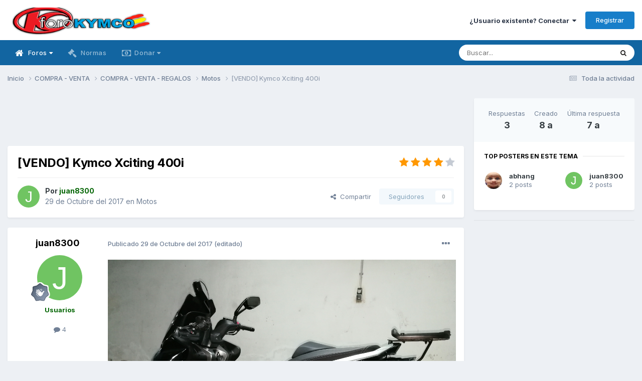

--- FILE ---
content_type: text/html;charset=UTF-8
request_url: https://www.forokymco.es/topic/29905-vendo-kymco-xciting-400i/
body_size: 16971
content:
<!DOCTYPE html>
<html lang="es-ES" dir="ltr">
	<head>
		<meta charset="utf-8">
        
		<title>[VENDO] Kymco Xciting 400i - Motos - ForoKymco</title>
		
			<!-- Global site tag (gtag.js) - Google Analytics -->
<script async src="https://www.googletagmanager.com/gtag/js?id=G-PJQPT018EV"></script>
<script>
  window.dataLayer = window.dataLayer || [];
  function gtag(){dataLayer.push(arguments);}
  gtag('js', new Date());

  gtag('config', 'G-PJQPT018EV');
</script>
<!-- Pixel Code for https://simplytics.net/ -->
<script defer src="https://simplytics.net/pixel/sZCq0SQeI0QvJ9oX"></script>
<!-- END Pixel Code -->
		
		
		
		

	<meta name="viewport" content="width=device-width, initial-scale=1">


	
	
		<meta property="og:image" content="https://www.forokymco.es/uploads/monthly_2017_10/logo_square_forok.png.f0906dbf1a57c2a1997edb060a6cb254.png">
	


	<meta name="twitter:card" content="summary_large_image" />


	
		<meta name="twitter:site" content="@forokymco" />
	



	
		
			
				<meta property="og:title" content="[VENDO] Kymco Xciting 400i">
			
		
	

	
		
			
				<meta property="og:type" content="website">
			
		
	

	
		
			
				<meta property="og:url" content="https://www.forokymco.es/topic/29905-vendo-kymco-xciting-400i/">
			
		
	

	
		
			
				<meta name="description" content="Ver Anuncio Kymco Xciting 400i vendo preciosa Kymco xciting 400i en perfectas condiciones porque quiero cambiar de cilindrada,la moto esta completamente nueva ni un arañazo ,siempre guardada en garaje y con 16.000 kilometros va como un tiro. matriculada en enero de 2016 y todas las revisiones en ...">
			
		
	

	
		
			
				<meta property="og:description" content="Ver Anuncio Kymco Xciting 400i vendo preciosa Kymco xciting 400i en perfectas condiciones porque quiero cambiar de cilindrada,la moto esta completamente nueva ni un arañazo ,siempre guardada en garaje y con 16.000 kilometros va como un tiro. matriculada en enero de 2016 y todas las revisiones en ...">
			
		
	

	
		
			
				<meta property="og:updated_time" content="2018-02-04T19:00:38Z">
			
		
	

	
		
			
				<meta property="og:site_name" content="ForoKymco">
			
		
	

	
		
			
				<meta property="og:locale" content="es_ES">
			
		
	


	
		<link rel="canonical" href="https://www.forokymco.es/topic/29905-vendo-kymco-xciting-400i/" />
	





<link rel="manifest" href="https://www.forokymco.es/manifest.webmanifest/">
<meta name="msapplication-config" content="https://www.forokymco.es/browserconfig.xml/">
<meta name="msapplication-starturl" content="/">
<meta name="application-name" content="ForoKymco">
<meta name="apple-mobile-web-app-title" content="ForoKymco">

	<meta name="theme-color" content="#ffffff">










<link rel="preload" href="//www.forokymco.es/applications/core/interface/font/fontawesome-webfont.woff2?v=4.7.0" as="font" crossorigin="anonymous">
		


	<link rel="preconnect" href="https://fonts.googleapis.com">
	<link rel="preconnect" href="https://fonts.gstatic.com" crossorigin>
	
		<link href="https://fonts.googleapis.com/css2?family=Inter:wght@300;400;500;600;700&display=swap" rel="stylesheet">
	



	<link rel='stylesheet' href='https://www.forokymco.es/uploads/css_built_19/341e4a57816af3ba440d891ca87450ff_framework.css?v=d482dd688d1743782043' media='all'>

	<link rel='stylesheet' href='https://www.forokymco.es/uploads/css_built_19/05e81b71abe4f22d6eb8d1a929494829_responsive.css?v=d482dd688d1743782043' media='all'>

	<link rel='stylesheet' href='https://www.forokymco.es/uploads/css_built_19/20446cf2d164adcc029377cb04d43d17_flags.css?v=d482dd688d1743782043' media='all'>

	<link rel='stylesheet' href='https://www.forokymco.es/uploads/css_built_19/90eb5adf50a8c640f633d47fd7eb1778_core.css?v=d482dd688d1743782043' media='all'>

	<link rel='stylesheet' href='https://www.forokymco.es/uploads/css_built_19/5a0da001ccc2200dc5625c3f3934497d_core_responsive.css?v=d482dd688d1743782043' media='all'>

	<link rel='stylesheet' href='https://www.forokymco.es/uploads/css_built_19/31e98c996a0529fcca89051b71a75616_valanavbar.css?v=d482dd688d1743782043' media='all'>

	<link rel='stylesheet' href='https://www.forokymco.es/uploads/css_built_19/62e269ced0fdab7e30e026f1d30ae516_forums.css?v=d482dd688d1743782043' media='all'>

	<link rel='stylesheet' href='https://www.forokymco.es/uploads/css_built_19/76e62c573090645fb99a15a363d8620e_forums_responsive.css?v=d482dd688d1743782043' media='all'>

	<link rel='stylesheet' href='https://www.forokymco.es/uploads/css_built_19/ebdea0c6a7dab6d37900b9190d3ac77b_topics.css?v=d482dd688d1743782043' media='all'>





<link rel='stylesheet' href='https://www.forokymco.es/uploads/css_built_19/258adbb6e4f3e83cd3b355f84e3fa002_custom.css?v=d482dd688d1743782043' media='all'>




		
		

	
	<link rel='shortcut icon' href='https://www.forokymco.es/uploads/monthly_2017_10/favicon.ico.e7d8d853dd4a993829f25d15d320e947.ico' type="image/x-icon">

	</head>
	<body class='ipsApp ipsApp_front ipsJS_none ipsClearfix' data-controller='core.front.core.app,adblockdetector.front.abagent.agent' data-message="" data-pageApp='forums' data-pageLocation='front' data-pageModule='forums' data-pageController='topic' data-pageID='29905'  >
		
        

        

		<a href='#ipsLayout_mainArea' class='ipsHide' title='Ir al contenido principal en este página' accesskey='m'>Saltar al contenido</a>
		





		<div id='ipsLayout_header' class='ipsClearfix'>
			<header>
				<div class='ipsLayout_container'>
					


<a href='https://www.forokymco.es/' id='elLogo' accesskey='1'><img src="https://www.forokymco.es/uploads/monthly_2023_03/minilogo_forokymco.png.654e1517898597b3eb9663d4ba725265.png" alt='ForoKymco'></a>

					
						

	<ul id="elUserNav" class="ipsList_inline cSignedOut ipsResponsive_showDesktop">
		
        
		
        
        
            
            <li id="elSignInLink">
                <a href="https://www.forokymco.es/login/" data-ipsmenu-closeonclick="false" data-ipsmenu id="elUserSignIn">
                    ¿Usuario existente? Conectar  <i class="fa fa-caret-down"></i>
                </a>
                
<div id='elUserSignIn_menu' class='ipsMenu ipsMenu_auto ipsHide'>
	<form accept-charset='utf-8' method='post' action='https://www.forokymco.es/login/'>
		<input type="hidden" name="csrfKey" value="6c3a68a3a1532ba8717c9daf15da50c4">
		<input type="hidden" name="ref" value="aHR0cHM6Ly93d3cuZm9yb2t5bWNvLmVzL3RvcGljLzI5OTA1LXZlbmRvLWt5bWNvLXhjaXRpbmctNDAwaS8=">
		<div data-role="loginForm">
			
			
			
				
<div class="ipsPad ipsForm ipsForm_vertical">
	<h4 class="ipsType_sectionHead">Conectar </h4>
	<br><br>
	<ul class='ipsList_reset'>
		<li class="ipsFieldRow ipsFieldRow_noLabel ipsFieldRow_fullWidth">
			
			
				<input type="text" placeholder="Nombre de usuario" name="auth" autocomplete="username">
			
		</li>
		<li class="ipsFieldRow ipsFieldRow_noLabel ipsFieldRow_fullWidth">
			<input type="password" placeholder="Contraseña" name="password" autocomplete="current-password">
		</li>
		<li class="ipsFieldRow ipsFieldRow_checkbox ipsClearfix">
			<span class="ipsCustomInput">
				<input type="checkbox" name="remember_me" id="remember_me_checkbox" value="1" checked aria-checked="true">
				<span></span>
			</span>
			<div class="ipsFieldRow_content">
				<label class="ipsFieldRow_label" for="remember_me_checkbox">Recuérdame</label>
				<span class="ipsFieldRow_desc">No recomendado en ordenadores compartidos</span>
			</div>
		</li>
		<li class="ipsFieldRow ipsFieldRow_fullWidth">
			<button type="submit" name="_processLogin" value="usernamepassword" class="ipsButton ipsButton_primary ipsButton_small" id="elSignIn_submit">Conectar </button>
			
				<p class="ipsType_right ipsType_small">
					
						<a href='https://www.forokymco.es/lostpassword/' data-ipsDialog data-ipsDialog-title='¿Olvidaste tu contraseña?'>
					
					¿Olvidaste tu contraseña?</a>
				</p>
			
		</li>
	</ul>
</div>
			
		</div>
	</form>
</div>
            </li>
            
        
		
			<li>
				
					<a href="https://www.forokymco.es/register/" data-ipsdialog data-ipsdialog-size="narrow" data-ipsdialog-title="Registrar"  id="elRegisterButton" class="ipsButton ipsButton_normal ipsButton_primary">Registrar</a>
				
			</li>
		
	</ul>

						
<ul class='ipsMobileHamburger ipsList_reset ipsResponsive_hideDesktop'>
	<li data-ipsDrawer data-ipsDrawer-drawerElem='#elMobileDrawer'>
		<a href='#' >
			
			
				
			
			
			
			<i class='fa fa-navicon'></i>
		</a>
	</li>
</ul>
					
				</div>
			</header>
			

	<nav data-controller="core.front.core.navBar" class=" ipsResponsive_showDesktop">
		<div class="ipsNavBar_primary ipsLayout_container ">
			

<style>

    
    .vala-sub-menu li {padding: 12px 0!important;}
    
    
    .vala-site-menu > ul > li > ul.vala-sub-menu {margin-top:0px !important;}
    .vala-navbar {height: 50px;}
    .vala-site-menu > ul > li > a {line-height: 50px;}
    .vala-site-branding img {padding:5px;}
    .vala-site-menu ul > li:hover > .vala-sub-menu {
        display: block;
    style: ease;
    
        
        -webkit-animation: vala__menuplus-fadeIn 0.2s ease;
        animation:  vala__menuplus-fadeIn 0.2s ease;
        -webkit-backface-visibility: hidden!important;
        -webkit-transform: translateZ(0) scale(1, 1)!important;
    
    }

    
        .vala-site-menu > ul > li > a{color: #ffffff90!important}
        .vala-site-menu > ul > li:hover {background-color: #1265a134!important}
        .vala-site-menu > ul > li:hover > a{color: #ffffff!important}
        /*#ipsLayout_header nav {background-color: #ff0054;}*/
        .vala-sub-menu {background-color: #ffffff;
                        border-radius: 0;width : 280px!important;}
        .vala-sub-menu > li > a {color: #353c4190!important;}
        
         .vala-site-menu > ul > li.active > a{color: #ffffff!important;}
        
        .vala-sub-menu > li:hover > a{color: #353c41!important;}
        
        .vala-sub-menu > li:not(.vala-navbar-no-hover):hover  {background-color: #ffffff34!important;}
        
        .vala-sub-menu li:not(:last-child){border-bottom:1px solid #353c4134}

    

</style>
<div class="vala-navbar" data-controller="valamenuplus.front.menu.menuplus" data-width="280">
    <div class="vala-site-menu">
        
        <ul style="left:0!important;right:0!important">
            




    



	
		
		
			
		
        
        <li class="active   " id='elNavSecondary_10' data-role="navBarItem" data-navApp="forums" data-navExt="Forums" >

			

                

                <a  href="https://www.forokymco.es" class="vala-has-children">
                    
                        

    <span class="js-menuitem-icon-container" >
        
             <i class="fa fa-home fa-lg valamenuplus-item-icon" style="display: inline-block"></i>
        
    </span>

                    
                    <span>Foros <i class='fa fa-caret-down'></i></span></a>
                <ul class="vala-sub-menu">
                    




    



	
		
		
        
        <li class="  " id='elNavSecondary_53' data-role="navBarItem" data-navApp="calendar" data-navExt="Calendar" >

			

                
                <a  href="https://www.forokymco.es/events/">
                    
                        

    <span class="js-menuitem-icon-container" >
        
             <i class="fa fa-calendar fa-lg valamenuplus-item-icon" style="display: inline-block"></i>
        
    </span>

                    
                    <span>Calendario</span></a>
                
			
        </li>
	
	


    



	
		
		
        
        <li class="  " id='elNavSecondary_50' data-role="navBarItem" data-navApp="core" data-navExt="Leaderboard" >

			

                
                <a  href="https://www.forokymco.es/leaderboard/">
                    
                        

    <span class="js-menuitem-icon-container" >
        
             <i class="fa fa-trophy fa-lg valamenuplus-item-icon" style="display: inline-block"></i>
        
    </span>

                    
                    <span>Tabla de líderes</span></a>
                
			
        </li>
	
	


    



	
		
		
        
        <li class="  " id='elNavSecondary_12' data-role="navBarItem" data-navApp="core" data-navExt="StaffDirectory" >

			

                
                <a  href="https://www.forokymco.es/staff/">
                    
                        

    <span class="js-menuitem-icon-container" >
        
             <i class="fa fa-users fa-lg valamenuplus-item-icon" style="display: inline-block"></i>
        
    </span>

                    
                    <span>Staff</span></a>
                
			
        </li>
	
	


    



	
		
		
        
        <li class="  " id='elNavSecondary_13' data-role="navBarItem" data-navApp="core" data-navExt="OnlineUsers" >

			

                
                <a  href="https://www.forokymco.es/online/">
                    
                        

    <span class="js-menuitem-icon-container" >
        
             <i class="fa fa-dot-circle-o fa-lg valamenuplus-item-icon" style="display: inline-block"></i>
        
    </span>

                    
                    <span>Usuarios conectados</span></a>
                
			
        </li>
	
	

                </ul>
                
			
        </li>
	
	


    



	
		
		
        
        <li class="  " id='elNavSecondary_11' data-role="navBarItem" data-navApp="core" data-navExt="Guidelines" >

			

                
                <a  href="https://www.forokymco.es/guidelines/">
                    
                        

    <span class="js-menuitem-icon-container" >
        
             <i class="fa fa-gavel fa-lg valamenuplus-item-icon" style="display: inline-block"></i>
        
    </span>

                    
                    <span>Normas</span></a>
                
			
        </li>
	
	


    



	
	


    



	
		
		
        
        <li class="  " id='elNavSecondary_75' data-role="navBarItem" data-navApp="core" data-navExt="CustomItem" >

			

                

                <a  href="https://www.forokymco.es/donate/make-donation/" class="vala-has-children">
                    
                        

    <span class="js-menuitem-icon-container" >
        
             <i class="fa fa-money fa-lg valamenuplus-item-icon" style="display: inline-block"></i>
        
    </span>

                    
                    <span>Donar <i class='fa fa-caret-down'></i></span></a>
                <ul class="vala-sub-menu">
                    




    



	
		
		
        
        <li class="  " id='elNavSecondary_81' data-role="navBarItem" data-navApp="donate" data-navExt="Donate" >

			

                
                <a  href="https://www.forokymco.es/donate/">
                    
                        

    

                    
                    <span>Donaciones</span></a>
                
			
        </li>
	
	

                </ul>
                
			
        </li>
	
	


    



	
	


    



	
	

            <li class="ipsHide" id="jsValaMoreButton" data-role="navBarItem" data-navapp="core" data-navext="CustomItem" >
                <a href="#!" class="vala-has-children">
                    
                        

    <span class="js-menuitem-icon-container" >
        
             <i class="fa fa-plus fa-lg valamenuplus-item-icon" style="display: inline-block"></i>
        
    </span>

                    
                    <span>Más <i class='fa fa-caret-down'></i>
                    </span></a>
                <ul class="vala-sub-menu">

                </ul>
            </li>
        </ul>
    </div>
</div>

			

	<div id="elSearchWrapper">
		<div id='elSearch' data-controller="core.front.core.quickSearch">
			<form accept-charset='utf-8' action='//www.forokymco.es/search/?do=quicksearch' method='post'>
                <input type='search' id='elSearchField' placeholder='Buscar...' name='q' autocomplete='off' aria-label='Buscar'>
                <details class='cSearchFilter'>
                    <summary class='cSearchFilter__text'></summary>
                    <ul class='cSearchFilter__menu'>
                        
                        <li><label><input type="radio" name="type" value="all" ><span class='cSearchFilter__menuText'>Todas partes</span></label></li>
                        
                            
                                <li><label><input type="radio" name="type" value='contextual_{&quot;type&quot;:&quot;forums_topic&quot;,&quot;nodes&quot;:28}' checked><span class='cSearchFilter__menuText'>Este foro</span></label></li>
                            
                                <li><label><input type="radio" name="type" value='contextual_{&quot;type&quot;:&quot;forums_topic&quot;,&quot;item&quot;:29905}' checked><span class='cSearchFilter__menuText'>Esta discusión</span></label></li>
                            
                        
                        
                            <li><label><input type="radio" name="type" value="forums_topic"><span class='cSearchFilter__menuText'>Temas</span></label></li>
                        
                            <li><label><input type="radio" name="type" value="calendar_event"><span class='cSearchFilter__menuText'>Eventos</span></label></li>
                        
                            <li><label><input type="radio" name="type" value="core_members"><span class='cSearchFilter__menuText'>Miembros</span></label></li>
                        
                    </ul>
                </details>
				<button class='cSearchSubmit' type="submit" aria-label='Buscar'><i class="fa fa-search"></i></button>
			</form>
		</div>
	</div>

		</div>
	</nav>

			


<ul id='elMobileNav' class='ipsResponsive_hideDesktop' data-controller='core.front.core.mobileNav'>

	
		
			
			
				
				
			
				
				
			
				
					<li id='elMobileBreadcrumb'>
						<a href='https://www.forokymco.es/foro/28-motos/'>
							<span>Motos</span>
						</a>
					</li>
				
				
			
				
				
			
		
	


        

        

	
	<li >
		<a data-action="defaultStream" href='https://www.forokymco.es/discover/'><i class="fa fa-newspaper-o" aria-hidden="true"></i></a>
	</li>

	

	
		<li class='ipsJS_show'>
			<a href='https://www.forokymco.es/search/'><i class='fa fa-search'></i></a>
		</li>
	
</ul>
		</div>
		<main id='ipsLayout_body' class='ipsLayout_container'>
			<div id='ipsLayout_contentArea'>
				<div id='ipsLayout_contentWrapper'>
					
<nav class='ipsBreadcrumb ipsBreadcrumb_top ipsFaded_withHover'>
	

	<ul class='ipsList_inline ipsPos_right'>
		
		<li >
			<a data-action="defaultStream" class='ipsType_light '  href='https://www.forokymco.es/discover/'><i class="fa fa-newspaper-o" aria-hidden="true"></i> <span>Toda la actividad</span></a>
		</li>
		
	</ul>

	<ul data-role="breadcrumbList">
		<li>
			<a title="Inicio" href='https://www.forokymco.es/'>
				<span>Inicio <i class='fa fa-angle-right'></i></span>
			</a>
		</li>
		
		
			<li>
				
					<a href='https://www.forokymco.es/foro/27-compra-venta/'>
						<span>COMPRA - VENTA <i class='fa fa-angle-right' aria-hidden="true"></i></span>
					</a>
				
			</li>
		
			<li>
				
					<a href='https://www.forokymco.es/foro/132-compra-venta-regalos/'>
						<span>COMPRA - VENTA - REGALOS <i class='fa fa-angle-right' aria-hidden="true"></i></span>
					</a>
				
			</li>
		
			<li>
				
					<a href='https://www.forokymco.es/foro/28-motos/'>
						<span>Motos <i class='fa fa-angle-right' aria-hidden="true"></i></span>
					</a>
				
			</li>
		
			<li>
				
					[VENDO] Kymco Xciting 400i
				
			</li>
		
	</ul>
</nav>
					
					<div id='ipsLayout_mainArea'>
						<div align="center">
  <style>
  .horizontal_adaptable { width: 320px; height: 100px; }
  @media(min-width: 500px) { .horizontal_adaptable { width: 468px; height: 60px; } }
  @media(min-width: 800px) { .horizontal_adaptable { width: 728px; height: 90px; } }
  </style>
  
  <script async src="https://pagead2.googlesyndication.com/pagead/js/adsbygoogle.js"></script>
  
  <!-- Skyecraper Horizontal Adaptable -->
  <ins class="adsbygoogle horizontal_adaptable"
       style="display:inline-block"
       data-full-width-responsive="true"
       data-ad-client="ca-pub-9617659738453637"
       data-ad-slot="5228476410"></ins>
  
  <script>
  (adsbygoogle = window.adsbygoogle || []).push({});
  </script>
</div>
						
						
						

	




						



<div class='ipsPageHeader ipsResponsive_pull ipsBox ipsPadding sm:ipsPadding:half ipsMargin_bottom'>
		
	
	<div class='ipsFlex ipsFlex-ai:center ipsFlex-fw:wrap ipsGap:4'>
		<div class='ipsFlex-flex:11'>
			<h1 class='ipsType_pageTitle ipsContained_container'>
				

				
				
					<span class='ipsType_break ipsContained'>
						<span>[VENDO] Kymco Xciting 400i</span>
					</span>
				
			</h1>
			
			
		</div>
		
			<div class='ipsFlex-flex:00 ipsType_light'>
				
				
<div  class='ipsClearfix ipsRating  ipsRating_veryLarge'>
	
	<ul class='ipsRating_collective'>
		
			
				<li class='ipsRating_on'>
					<i class='fa fa-star'></i>
				</li>
			
		
			
				<li class='ipsRating_on'>
					<i class='fa fa-star'></i>
				</li>
			
		
			
				<li class='ipsRating_on'>
					<i class='fa fa-star'></i>
				</li>
			
		
			
				<li class='ipsRating_on'>
					<i class='fa fa-star'></i>
				</li>
			
		
			
				<li class='ipsRating_off'>
					<i class='fa fa-star'></i>
				</li>
			
		
	</ul>
</div>
			</div>
		
	</div>
	<hr class='ipsHr'>
	<div class='ipsPageHeader__meta ipsFlex ipsFlex-jc:between ipsFlex-ai:center ipsFlex-fw:wrap ipsGap:3'>
		<div class='ipsFlex-flex:11'>
			<div class='ipsPhotoPanel ipsPhotoPanel_mini ipsPhotoPanel_notPhone ipsClearfix'>
				


	<a href="https://www.forokymco.es/profile/19106-juan8300/" rel="nofollow" data-ipsHover data-ipsHover-width="370" data-ipsHover-target="https://www.forokymco.es/profile/19106-juan8300/?do=hovercard" class="ipsUserPhoto ipsUserPhoto_mini" title="Ir al perfil de juan8300">
		<img src='data:image/svg+xml,%3Csvg%20xmlns%3D%22http%3A%2F%2Fwww.w3.org%2F2000%2Fsvg%22%20viewBox%3D%220%200%201024%201024%22%20style%3D%22background%3A%2370c462%22%3E%3Cg%3E%3Ctext%20text-anchor%3D%22middle%22%20dy%3D%22.35em%22%20x%3D%22512%22%20y%3D%22512%22%20fill%3D%22%23ffffff%22%20font-size%3D%22700%22%20font-family%3D%22-apple-system%2C%20BlinkMacSystemFont%2C%20Roboto%2C%20Helvetica%2C%20Arial%2C%20sans-serif%22%3EJ%3C%2Ftext%3E%3C%2Fg%3E%3C%2Fsvg%3E' alt='juan8300' loading="lazy">
	</a>

				<div>
					<p class='ipsType_reset ipsType_blendLinks'>
						<span class='ipsType_normal'>
						
							<strong>Por 


<a href='https://www.forokymco.es/profile/19106-juan8300/' rel="nofollow" data-ipsHover data-ipsHover-width='370' data-ipsHover-target='https://www.forokymco.es/profile/19106-juan8300/?do=hovercard&amp;referrer=https%253A%252F%252Fwww.forokymco.es%252Ftopic%252F29905-vendo-kymco-xciting-400i%252F' title="Ir al perfil de juan8300" class="ipsType_break"><span style="color:DarkGreen; font-weight:bold">juan8300</a></strong><br />
							<span class='ipsType_light'><time datetime='2017-10-29T15:16:56Z' title='29/10/17 15:16' data-short='8 a'>29 de Octubre del 2017</time> en <a href="https://www.forokymco.es/foro/28-motos/">Motos</a></span>
						
						</span>
					</p>
				</div>
			</div>
		</div>
		
			<div class='ipsFlex-flex:01 ipsResponsive_hidePhone'>
				<div class='ipsShareLinks'>
					
						


    <a href='#elShareItem_122073804_menu' id='elShareItem_122073804' data-ipsMenu class='ipsShareButton ipsButton ipsButton_verySmall ipsButton_link ipsButton_link--light'>
        <span><i class='fa fa-share-alt'></i></span> &nbsp;Compartir
    </a>

    <div class='ipsPadding ipsMenu ipsMenu_auto ipsHide' id='elShareItem_122073804_menu' data-controller="core.front.core.sharelink">
        <ul class='ipsList_inline'>
            
                <li>
<a href="https://x.com/share?url=https%3A%2F%2Fwww.forokymco.es%2Ftopic%2F29905-vendo-kymco-xciting-400i%2F" class="cShareLink cShareLink_x" target="_blank" data-role="shareLink" title='Share on X' data-ipsTooltip rel='nofollow noopener'>
    <i class="fa fa-x"></i>
</a></li>
            
                <li>
<a href="https://www.facebook.com/sharer/sharer.php?u=https%3A%2F%2Fwww.forokymco.es%2Ftopic%2F29905-vendo-kymco-xciting-400i%2F" class="cShareLink cShareLink_facebook" target="_blank" data-role="shareLink" title='Compartir en Facebook' data-ipsTooltip rel='noopener nofollow'>
	<i class="fa fa-facebook"></i>
</a></li>
            
                <li>
<a href="mailto:?subject=%5BVENDO%5D%20Kymco%20Xciting%20400i&body=https%3A%2F%2Fwww.forokymco.es%2Ftopic%2F29905-vendo-kymco-xciting-400i%2F" rel='nofollow' class='cShareLink cShareLink_email' title='Compartir por correo electrónico' data-ipsTooltip>
	<i class="fa fa-envelope"></i>
</a></li>
            
        </ul>
        
            <hr class='ipsHr'>
            <button class='ipsHide ipsButton ipsButton_verySmall ipsButton_light ipsButton_fullWidth ipsMargin_top:half' data-controller='core.front.core.webshare' data-role='webShare' data-webShareTitle='[VENDO] Kymco Xciting 400i' data-webShareText='[VENDO] Kymco Xciting 400i' data-webShareUrl='https://www.forokymco.es/topic/29905-vendo-kymco-xciting-400i/'>More sharing options...</button>
        
    </div>

					
					
                    

					



					

<div data-followApp='forums' data-followArea='topic' data-followID='29905' data-controller='core.front.core.followButton'>
	

	<a href='https://www.forokymco.es/login/' rel="nofollow" class="ipsFollow ipsPos_middle ipsButton ipsButton_light ipsButton_verySmall ipsButton_disabled" data-role="followButton" data-ipsTooltip title='Conéctate para seguir esto'>
		<span>Seguidores</span>
		<span class='ipsCommentCount'>0</span>
	</a>

</div>
				</div>
			</div>
					
	</div>
	
	
</div>








<div class='ipsClearfix'>
	<ul class="ipsToolList ipsToolList_horizontal ipsClearfix ipsSpacer_both ipsResponsive_hidePhone">
		
		
		
	</ul>
</div>

<div id='comments' data-controller='core.front.core.commentFeed,forums.front.topic.view, core.front.core.ignoredComments' data-autoPoll data-baseURL='https://www.forokymco.es/topic/29905-vendo-kymco-xciting-400i/' data-lastPage data-feedID='topic-29905' class='cTopic ipsClear ipsSpacer_top'>
	
			
	

	

<div data-controller='core.front.core.recommendedComments' data-url='https://www.forokymco.es/topic/29905-vendo-kymco-xciting-400i/?recommended=comments' class='ipsRecommendedComments ipsHide'>
	<div data-role="recommendedComments">
		<h2 class='ipsType_sectionHead ipsType_large ipsType_bold ipsMargin_bottom'>Publicaciones recomendadas</h2>
		
	</div>
</div>
	
	<div id="elPostFeed" data-role='commentFeed' data-controller='core.front.core.moderation' >
		<form action="https://www.forokymco.es/topic/29905-vendo-kymco-xciting-400i/?csrfKey=6c3a68a3a1532ba8717c9daf15da50c4&amp;do=multimodComment" method="post" data-ipsPageAction data-role='moderationTools'>
			
			
				

					

					
					



<a id="comment-375309"></a>
<article  id="elComment_375309" class="cPost ipsBox ipsResponsive_pull  ipsComment  ipsComment_parent ipsClearfix ipsClear ipsColumns ipsColumns_noSpacing ipsColumns_collapsePhone    ">
	

	

	<div class="cAuthorPane_mobile ipsResponsive_showPhone">
		<div class="cAuthorPane_photo">
			<div class="cAuthorPane_photoWrap">
				


	<a href="https://www.forokymco.es/profile/19106-juan8300/" rel="nofollow" data-ipsHover data-ipsHover-width="370" data-ipsHover-target="https://www.forokymco.es/profile/19106-juan8300/?do=hovercard" class="ipsUserPhoto ipsUserPhoto_large" title="Ir al perfil de juan8300">
		<img src='data:image/svg+xml,%3Csvg%20xmlns%3D%22http%3A%2F%2Fwww.w3.org%2F2000%2Fsvg%22%20viewBox%3D%220%200%201024%201024%22%20style%3D%22background%3A%2370c462%22%3E%3Cg%3E%3Ctext%20text-anchor%3D%22middle%22%20dy%3D%22.35em%22%20x%3D%22512%22%20y%3D%22512%22%20fill%3D%22%23ffffff%22%20font-size%3D%22700%22%20font-family%3D%22-apple-system%2C%20BlinkMacSystemFont%2C%20Roboto%2C%20Helvetica%2C%20Arial%2C%20sans-serif%22%3EJ%3C%2Ftext%3E%3C%2Fg%3E%3C%2Fsvg%3E' alt='juan8300' loading="lazy">
	</a>

				
				
					<a href="https://www.forokymco.es/profile/19106-juan8300/badges/" rel="nofollow">
						
<img src='https://www.forokymco.es/uploads/monthly_2021_10/2_Rookie.svg' loading="lazy" alt="Forero" class="cAuthorPane_badge cAuthorPane_badge--rank ipsOutline ipsOutline:2px" data-ipsTooltip title="Rango: Forero (2/12)">
					</a>
				
			</div>
		</div>
		<div class="cAuthorPane_content">
			<h3 class="ipsType_sectionHead cAuthorPane_author ipsType_break ipsType_blendLinks ipsFlex ipsFlex-ai:center">
				


<a href='https://www.forokymco.es/profile/19106-juan8300/' rel="nofollow" data-ipsHover data-ipsHover-width='370' data-ipsHover-target='https://www.forokymco.es/profile/19106-juan8300/?do=hovercard&amp;referrer=https%253A%252F%252Fwww.forokymco.es%252Ftopic%252F29905-vendo-kymco-xciting-400i%252F' title="Ir al perfil de juan8300" class="ipsType_break"><span style="color:DarkGreen; font-weight:bold">juan8300</a>
			</h3>
			<div class="ipsType_light ipsType_reset">
				<a href="https://www.forokymco.es/topic/29905-vendo-kymco-xciting-400i/?do=findComment&amp;comment=375309" rel="nofollow" class="ipsType_blendLinks">Publicado <time datetime='2017-10-29T15:17:00Z' title='29/10/17 15:17' data-short='8 a'>29 de Octubre del 2017</time></a>
				
			</div>
		</div>
	</div>
	<aside class="ipsComment_author cAuthorPane ipsColumn ipsColumn_medium ipsResponsive_hidePhone">
		<h3 class="ipsType_sectionHead cAuthorPane_author ipsType_blendLinks ipsType_break">
<strong>


<a href='https://www.forokymco.es/profile/19106-juan8300/' rel="nofollow" data-ipsHover data-ipsHover-width='370' data-ipsHover-target='https://www.forokymco.es/profile/19106-juan8300/?do=hovercard&amp;referrer=https%253A%252F%252Fwww.forokymco.es%252Ftopic%252F29905-vendo-kymco-xciting-400i%252F' title="Ir al perfil de juan8300" class="ipsType_break">juan8300</a></strong>
			
		</h3>
		<ul class="cAuthorPane_info ipsList_reset">
			<li data-role="photo" class="cAuthorPane_photo">
				<div class="cAuthorPane_photoWrap">
					


	<a href="https://www.forokymco.es/profile/19106-juan8300/" rel="nofollow" data-ipsHover data-ipsHover-width="370" data-ipsHover-target="https://www.forokymco.es/profile/19106-juan8300/?do=hovercard" class="ipsUserPhoto ipsUserPhoto_large" title="Ir al perfil de juan8300">
		<img src='data:image/svg+xml,%3Csvg%20xmlns%3D%22http%3A%2F%2Fwww.w3.org%2F2000%2Fsvg%22%20viewBox%3D%220%200%201024%201024%22%20style%3D%22background%3A%2370c462%22%3E%3Cg%3E%3Ctext%20text-anchor%3D%22middle%22%20dy%3D%22.35em%22%20x%3D%22512%22%20y%3D%22512%22%20fill%3D%22%23ffffff%22%20font-size%3D%22700%22%20font-family%3D%22-apple-system%2C%20BlinkMacSystemFont%2C%20Roboto%2C%20Helvetica%2C%20Arial%2C%20sans-serif%22%3EJ%3C%2Ftext%3E%3C%2Fg%3E%3C%2Fsvg%3E' alt='juan8300' loading="lazy">
	</a>

					
					
						
<img src='https://www.forokymco.es/uploads/monthly_2021_10/2_Rookie.svg' loading="lazy" alt="Forero" class="cAuthorPane_badge cAuthorPane_badge--rank ipsOutline ipsOutline:2px" data-ipsTooltip title="Rango: Forero (2/12)">
					
				</div>
			</li>
			
				<li data-role="group"><span style="color:DarkGreen; font-weight:bold">Usuarios</li>
				
			
			
				<li data-role="stats" class="ipsMargin_top">
					<ul class="ipsList_reset ipsType_light ipsFlex ipsFlex-ai:center ipsFlex-jc:center ipsGap_row:2 cAuthorPane_stats">
						<li>
							
								<a href="https://www.forokymco.es/profile/19106-juan8300/content/" rel="nofollow" title="4 mensajes" data-ipstooltip class="ipsType_blendLinks">
							
								<i class="fa fa-comment"></i> 4
							
								</a>
							
						</li>
						
					</ul>
				</li>
			
			
				

			
		
</ul>
	</aside>
	<div class="ipsColumn ipsColumn_fluid ipsMargin:none">
		

<div id='comment-375309_wrap' data-controller='core.front.core.comment' data-commentApp='forums' data-commentType='forums' data-commentID="375309" data-quoteData='{&quot;userid&quot;:19106,&quot;username&quot;:&quot;juan8300&quot;,&quot;timestamp&quot;:1509290220,&quot;contentapp&quot;:&quot;forums&quot;,&quot;contenttype&quot;:&quot;forums&quot;,&quot;contentid&quot;:29905,&quot;contentclass&quot;:&quot;forums_Topic&quot;,&quot;contentcommentid&quot;:375309}' class='ipsComment_content ipsType_medium'>

	<div class='ipsComment_meta ipsType_light ipsFlex ipsFlex-ai:center ipsFlex-jc:between ipsFlex-fd:row-reverse'>
		<div class='ipsType_light ipsType_reset ipsType_blendLinks ipsComment_toolWrap'>
			<div class='ipsResponsive_hidePhone ipsComment_badges'>
				<ul class='ipsList_reset ipsFlex ipsFlex-jc:end ipsFlex-fw:wrap ipsGap:2 ipsGap_row:1'>
					
					
					
					
					
				</ul>
			</div>
			<ul class='ipsList_reset ipsComment_tools'>
				<li>
					<a href='#elControls_375309_menu' class='ipsComment_ellipsis' id='elControls_375309' title='Más opciones...' data-ipsMenu data-ipsMenu-appendTo='#comment-375309_wrap'><i class='fa fa-ellipsis-h'></i></a>
					<ul id='elControls_375309_menu' class='ipsMenu ipsMenu_narrow ipsHide'>
						
						
							<li class='ipsMenu_item'><a href='https://www.forokymco.es/topic/29905-vendo-kymco-xciting-400i/' title='Compartir este mensaje' data-ipsDialog data-ipsDialog-size='narrow' data-ipsDialog-content='#elShareComment_375309_menu' data-ipsDialog-title="Compartir este mensaje" id='elSharePost_375309' data-role='shareComment'>Compartir</a></li>
						
                        
						
						
						
							
								
							
							
							
							
							
							
						
					</ul>
				</li>
				
			</ul>
		</div>

		<div class='ipsType_reset ipsResponsive_hidePhone'>
			<a href='https://www.forokymco.es/topic/29905-vendo-kymco-xciting-400i/?do=findComment&amp;comment=375309' rel="nofollow" class='ipsType_blendLinks'>Publicado <time datetime='2017-10-29T15:17:00Z' title='29/10/17 15:17' data-short='8 a'>29 de Octubre del 2017</time></a>
			
			<span class='ipsResponsive_hidePhone'>
				
					(editado)
				
				
			</span>
		</div>
	</div>

	

    

	<div class='cPost_contentWrap'>
		
		<div data-role='commentContent' class='ipsType_normal ipsType_richText ipsPadding_bottom ipsContained' data-controller='core.front.core.lightboxedImages'>
			<div>
	<div>
		<div>
			<a href="https://www.forokymco.es/classifieds/item/7-kymco-xciting-400i/" rel=""><img alt="Kymco Xciting 400i" src="//www.forokymco.es/applications/core/interface/js/spacer.png" data-src="https://www.forokymco.es/uploads/monthly_2017_10/59f5f026ee906_IMG_20171013_1614211.jpg.55331b6c92b236080e1041ba546e9e66.jpg"></a><br><br><a href="https://www.forokymco.es/classifieds/item/7-kymco-xciting-400i/" rel="">Ver Anuncio </a>
		</div>

		<div>
			<h3>
				Kymco Xciting 400i
			</h3>

			<hr><div>
				<p>
					vendo preciosa Kymco xciting 400i en perfectas condiciones porque quiero cambiar de cilindrada,la moto esta completamente nueva ni un arañazo ,siempre guardada en garaje y con 16.000 kilometros va como un tiro.
				</p>

				<p>
					matriculada en enero de 2016 y todas las revisiones en casa oficial selladas,rueda trasera nueva.
				</p>

				<p>
					GARANTIA OFICIAL HASTA ENERO DE 2020.
				</p>
			</div>

			<hr><ul><li>
					<div>
						<strong>Anunciante</strong>
					</div>

					<div>
						juan8300
					</div>
				</li>
				<li>
					<div>
						<strong>Fecha</strong>
					</div>

					<div>
						29/12/17
					</div>
				</li>
				<li>
					<div>
						<strong>Precio</strong>
					</div>

					<div>
						3.900,00 €
					</div>
				</li>
				<li>
					<div>
						<strong>Categoría</strong>
					</div>

					<div>
						<a href="https://www.forokymco.es/classifieds/category/5-motos/" rel="">Motos</a>
					</div>
				</li>
				<li>
					<div>
						<strong>Kilómetros</strong>
					</div>

					<div>
						<strong>Kilómetros:</strong> 16000
					</div>
				</li>
				<li>
					<div>
						<strong>Marca</strong>
					</div>

					<div>
						<strong>Marca:</strong> Kymco
					</div>
				</li>
				<li>
					<div>
						<strong>Modelo</strong>
					</div>

					<div>
						<strong>Modelo:</strong> xciting 400i
					</div>
				</li>
				<li>
					<div>
						<strong>Fecha de Matriculación</strong>
					</div>

					<div>
						<strong>Fecha de Matriculación:</strong> 1452816000
					</div>
				</li>
				<li>
					<div>
						<strong>Cilindrada</strong>
					</div>

					<div>
						<strong>Cilindrada:</strong> 400 C.C.
					</div>
				</li>
				<li>
					<div>
						<strong>Limitada para A2</strong>
					</div>

					<div>
						<strong>Limitada para A2:</strong> 0
					</div>
				</li>
			</ul></div>
	</div>
</div>

<p>
	 
</p>

			
				

<span class='ipsType_reset ipsType_medium ipsType_light' data-excludequote>
	<strong>Editado <time datetime='2018-01-16T19:49:38Z' title='16/01/18 19:49' data-short='8 a'>16 de Enero del 2018</time> por juan8300</strong>
	
	
</span>
			
		</div>

		

		
	</div>

	

	



<div class='ipsPadding ipsHide cPostShareMenu' id='elShareComment_375309_menu'>
	<h5 class='ipsType_normal ipsType_reset'>Enlace al comentario</h5>
	
		
	
	
	<input type='text' value='https://www.forokymco.es/topic/29905-vendo-kymco-xciting-400i/' class='ipsField_fullWidth'>

	
	<h5 class='ipsType_normal ipsType_reset ipsSpacer_top'>Compartir en otros sitios web</h5>
	

	<ul class='ipsList_inline ipsList_noSpacing ipsClearfix' data-controller="core.front.core.sharelink">
		
			<li>
<a href="https://x.com/share?url=https%3A%2F%2Fwww.forokymco.es%2Ftopic%2F29905-vendo-kymco-xciting-400i%2F%3Fdo%3DfindComment%26comment%3D375309" class="cShareLink cShareLink_x" target="_blank" data-role="shareLink" title='Share on X' data-ipsTooltip rel='nofollow noopener'>
    <i class="fa fa-x"></i>
</a></li>
		
			<li>
<a href="https://www.facebook.com/sharer/sharer.php?u=https%3A%2F%2Fwww.forokymco.es%2Ftopic%2F29905-vendo-kymco-xciting-400i%2F%3Fdo%3DfindComment%26comment%3D375309" class="cShareLink cShareLink_facebook" target="_blank" data-role="shareLink" title='Compartir en Facebook' data-ipsTooltip rel='noopener nofollow'>
	<i class="fa fa-facebook"></i>
</a></li>
		
			<li>
<a href="mailto:?subject=%5BVENDO%5D%20Kymco%20Xciting%20400i&body=https%3A%2F%2Fwww.forokymco.es%2Ftopic%2F29905-vendo-kymco-xciting-400i%2F%3Fdo%3DfindComment%26comment%3D375309" rel='nofollow' class='cShareLink cShareLink_email' title='Compartir por correo electrónico' data-ipsTooltip>
	<i class="fa fa-envelope"></i>
</a></li>
		
	</ul>


	<hr class='ipsHr'>
	<button class='ipsHide ipsButton ipsButton_small ipsButton_light ipsButton_fullWidth ipsMargin_top:half' data-controller='core.front.core.webshare' data-role='webShare' data-webShareTitle='[VENDO] Kymco Xciting 400i' data-webShareText='Ver Anuncio 
		

		
			
				Kymco Xciting 400i
			 

			
				
					vendo preciosa Kymco xciting 400i en perfectas condiciones porque quiero cambiar de cilindrada,la moto esta completamente nueva ni un arañazo ,siempre guardada en garaje y con 16.000 kilometros va como un tiro.
				 

				
					matriculada en enero de 2016 y todas las revisiones en casa oficial selladas,rueda trasera nueva.
				 

				
					GARANTIA OFICIAL HASTA ENERO DE 2020.
				 
			

			
					
						Anunciante
					

					
						juan8300
					
				 
				
					
						Fecha
					

					
						29/12/17
					
				 
				
					
						Precio
					

					
						3.900,00 €
					
				 
				
					
						Categoría
					

					
						Motos
					
				 
				
					
						Kilómetros
					

					
						Kilómetros: 16000
					
				 
				
					
						Marca
					

					
						Marca: Kymco
					
				 
				
					
						Modelo
					

					
						Modelo: xciting 400i
					
				 
				
					
						Fecha de Matriculación
					

					
						Fecha de Matriculación: 1452816000
					
				 
				
					
						Cilindrada
					

					
						Cilindrada: 400 C.C.
					
				 
				
					
						Limitada para A2
					

					
						Limitada para A2: 0
					
				 
			
	



	 
 ' data-webShareUrl='https://www.forokymco.es/topic/29905-vendo-kymco-xciting-400i/?do=findComment&amp;comment=375309'>More sharing options...</button>

	
</div>
</div>
	</div>
</article>

					
					
						<div align="center">
  <style>
  .horizontal_adaptable { width: 320px; height: 100px; }
  @media(min-width: 500px) { .horizontal_adaptable { width: 468px; height: 60px; } }
  @media(min-width: 800px) { .horizontal_adaptable { width: 728px; height: 90px; } }
  </style>
  
  <script async src="https://pagead2.googlesyndication.com/pagead/js/adsbygoogle.js"></script>
  
  <!-- Skyecraper Horizontal Adaptable -->
  <ins class="adsbygoogle horizontal_adaptable"
       style="display:inline-block"
       data-full-width-responsive="true"
       data-ad-client="ca-pub-9617659738453637"
       data-ad-slot="5228476410"></ins>
  
  <script>
  (adsbygoogle = window.adsbygoogle || []).push({});
  </script>
</div>
					
					
				

					

					
					



<a id="comment-375318"></a>
<article  id="elComment_375318" class="cPost ipsBox ipsResponsive_pull  ipsComment  ipsComment_parent ipsClearfix ipsClear ipsColumns ipsColumns_noSpacing ipsColumns_collapsePhone    ">
	

	

	<div class="cAuthorPane_mobile ipsResponsive_showPhone">
		<div class="cAuthorPane_photo">
			<div class="cAuthorPane_photoWrap">
				


	<a href="https://www.forokymco.es/profile/626-abhang/" rel="nofollow" data-ipsHover data-ipsHover-width="370" data-ipsHover-target="https://www.forokymco.es/profile/626-abhang/?do=hovercard" class="ipsUserPhoto ipsUserPhoto_large" title="Ir al perfil de abhang">
		<img src='https://www.forokymco.es/uploads/monthly_2017_10/avatar2097.thumb.jpg.d2c255a1fd8890656a0110ff892126c3.jpg' alt='abhang' loading="lazy">
	</a>

				
				<span class="cAuthorPane_badge cAuthorPane_badge--moderator" data-ipstooltip title="abhang es un moderador"></span>
				
				
					<a href="https://www.forokymco.es/profile/626-abhang/badges/" rel="nofollow">
						
<img src='https://www.forokymco.es/uploads/monthly_2021_10/14_GrandMaster.svg' loading="lazy" alt="Gran Maestro del Foro" class="cAuthorPane_badge cAuthorPane_badge--rank ipsOutline ipsOutline:2px" data-ipsTooltip title="Rango: Gran Maestro del Foro (12/12)">
					</a>
				
			</div>
		</div>
		<div class="cAuthorPane_content">
			<h3 class="ipsType_sectionHead cAuthorPane_author ipsType_break ipsType_blendLinks ipsFlex ipsFlex-ai:center">
				


<a href='https://www.forokymco.es/profile/626-abhang/' rel="nofollow" data-ipsHover data-ipsHover-width='370' data-ipsHover-target='https://www.forokymco.es/profile/626-abhang/?do=hovercard&amp;referrer=https%253A%252F%252Fwww.forokymco.es%252Ftopic%252F29905-vendo-kymco-xciting-400i%252F' title="Ir al perfil de abhang" class="ipsType_break"><span style="color:purple; font-weight:bold"><i class="fa fa-shield" aria-hidden="true"></i>    abhang</span></a>
			</h3>
			<div class="ipsType_light ipsType_reset">
				<a href="https://www.forokymco.es/topic/29905-vendo-kymco-xciting-400i/?do=findComment&amp;comment=375318" rel="nofollow" class="ipsType_blendLinks">Publicado <time datetime='2017-10-29T17:31:03Z' title='29/10/17 17:31' data-short='8 a'>29 de Octubre del 2017</time></a>
				
			</div>
		</div>
	</div>
	<aside class="ipsComment_author cAuthorPane ipsColumn ipsColumn_medium ipsResponsive_hidePhone">
		<h3 class="ipsType_sectionHead cAuthorPane_author ipsType_blendLinks ipsType_break">
<strong>


<a href='https://www.forokymco.es/profile/626-abhang/' rel="nofollow" data-ipsHover data-ipsHover-width='370' data-ipsHover-target='https://www.forokymco.es/profile/626-abhang/?do=hovercard&amp;referrer=https%253A%252F%252Fwww.forokymco.es%252Ftopic%252F29905-vendo-kymco-xciting-400i%252F' title="Ir al perfil de abhang" class="ipsType_break">abhang</a></strong>
			
		</h3>
		<ul class="cAuthorPane_info ipsList_reset">
			<li data-role="photo" class="cAuthorPane_photo">
				<div class="cAuthorPane_photoWrap">
					


	<a href="https://www.forokymco.es/profile/626-abhang/" rel="nofollow" data-ipsHover data-ipsHover-width="370" data-ipsHover-target="https://www.forokymco.es/profile/626-abhang/?do=hovercard" class="ipsUserPhoto ipsUserPhoto_large" title="Ir al perfil de abhang">
		<img src='https://www.forokymco.es/uploads/monthly_2017_10/avatar2097.thumb.jpg.d2c255a1fd8890656a0110ff892126c3.jpg' alt='abhang' loading="lazy">
	</a>

					
						<span class="cAuthorPane_badge cAuthorPane_badge--moderator" data-ipstooltip title="abhang es un moderador"></span>
					
					
						
<img src='https://www.forokymco.es/uploads/monthly_2021_10/14_GrandMaster.svg' loading="lazy" alt="Gran Maestro del Foro" class="cAuthorPane_badge cAuthorPane_badge--rank ipsOutline ipsOutline:2px" data-ipsTooltip title="Rango: Gran Maestro del Foro (12/12)">
					
				</div>
			</li>
			
				<li data-role="group"><span style="color:purple; font-weight:bold"><i class="fa fa-shield" aria-hidden="true"></i>    Moderador Global</span></li>
				
			
			
				<li data-role="stats" class="ipsMargin_top">
					<ul class="ipsList_reset ipsType_light ipsFlex ipsFlex-ai:center ipsFlex-jc:center ipsGap_row:2 cAuthorPane_stats">
						<li>
							
								<a href="https://www.forokymco.es/profile/626-abhang/content/" rel="nofollow" title="28.128 mensajes" data-ipstooltip class="ipsType_blendLinks">
							
								<i class="fa fa-comment"></i> 28,1k
							
								</a>
							
						</li>
						
					</ul>
				</li>
			
			
				

	
	<li data-role='custom-field' class='ipsResponsive_hidePhone ipsType_break'>
		
<strong>Moto:</strong> Agility City 125
	</li>
	
	<li data-role='custom-field' class='ipsResponsive_hidePhone ipsType_break'>
		
<strong>Ciudad:</strong> Córdoba
	</li>
	

			
		

    <li class="ipsType_light ipsSpacer_top" data-ipsTooltip title="Este usuario ha hecho una donación">
		<span class="ipsBadge ipsBadge_small ipsBadge_icon ipsBadge_positive"><i class="fa fa-dollar"></i></span> Donador
	</li>
</ul>
	</aside>
	<div class="ipsColumn ipsColumn_fluid ipsMargin:none">
		

<div id='comment-375318_wrap' data-controller='core.front.core.comment' data-commentApp='forums' data-commentType='forums' data-commentID="375318" data-quoteData='{&quot;userid&quot;:626,&quot;username&quot;:&quot;abhang&quot;,&quot;timestamp&quot;:1509298263,&quot;contentapp&quot;:&quot;forums&quot;,&quot;contenttype&quot;:&quot;forums&quot;,&quot;contentid&quot;:29905,&quot;contentclass&quot;:&quot;forums_Topic&quot;,&quot;contentcommentid&quot;:375318}' class='ipsComment_content ipsType_medium'>

	<div class='ipsComment_meta ipsType_light ipsFlex ipsFlex-ai:center ipsFlex-jc:between ipsFlex-fd:row-reverse'>
		<div class='ipsType_light ipsType_reset ipsType_blendLinks ipsComment_toolWrap'>
			<div class='ipsResponsive_hidePhone ipsComment_badges'>
				<ul class='ipsList_reset ipsFlex ipsFlex-jc:end ipsFlex-fw:wrap ipsGap:2 ipsGap_row:1'>
					
					
					
					
					
				</ul>
			</div>
			<ul class='ipsList_reset ipsComment_tools'>
				<li>
					<a href='#elControls_375318_menu' class='ipsComment_ellipsis' id='elControls_375318' title='Más opciones...' data-ipsMenu data-ipsMenu-appendTo='#comment-375318_wrap'><i class='fa fa-ellipsis-h'></i></a>
					<ul id='elControls_375318_menu' class='ipsMenu ipsMenu_narrow ipsHide'>
						
						
							<li class='ipsMenu_item'><a href='https://www.forokymco.es/topic/29905-vendo-kymco-xciting-400i/?do=findComment&amp;comment=375318' rel="nofollow" title='Compartir este mensaje' data-ipsDialog data-ipsDialog-size='narrow' data-ipsDialog-content='#elShareComment_375318_menu' data-ipsDialog-title="Compartir este mensaje" id='elSharePost_375318' data-role='shareComment'>Compartir</a></li>
						
                        
						
						
						
							
								
							
							
							
							
							
							
						
					</ul>
				</li>
				
			</ul>
		</div>

		<div class='ipsType_reset ipsResponsive_hidePhone'>
			<a href='https://www.forokymco.es/topic/29905-vendo-kymco-xciting-400i/?do=findComment&amp;comment=375318' rel="nofollow" class='ipsType_blendLinks'>Publicado <time datetime='2017-10-29T17:31:03Z' title='29/10/17 17:31' data-short='8 a'>29 de Octubre del 2017</time></a>
			
			<span class='ipsResponsive_hidePhone'>
				
				
			</span>
		</div>
	</div>

	

    

	<div class='cPost_contentWrap'>
		
		<div data-role='commentContent' class='ipsType_normal ipsType_richText ipsPadding_bottom ipsContained' data-controller='core.front.core.lightboxedImages'>
			<p>
	Se ve nueva, suerte!
</p>

			
		</div>

		

		
			

		
	</div>

	

	



<div class='ipsPadding ipsHide cPostShareMenu' id='elShareComment_375318_menu'>
	<h5 class='ipsType_normal ipsType_reset'>Enlace al comentario</h5>
	
		
	
	
	<input type='text' value='https://www.forokymco.es/topic/29905-vendo-kymco-xciting-400i/?do=findComment&amp;comment=375318' class='ipsField_fullWidth'>

	
	<h5 class='ipsType_normal ipsType_reset ipsSpacer_top'>Compartir en otros sitios web</h5>
	

	<ul class='ipsList_inline ipsList_noSpacing ipsClearfix' data-controller="core.front.core.sharelink">
		
			<li>
<a href="https://x.com/share?url=https%3A%2F%2Fwww.forokymco.es%2Ftopic%2F29905-vendo-kymco-xciting-400i%2F%3Fdo%3DfindComment%26comment%3D375318" class="cShareLink cShareLink_x" target="_blank" data-role="shareLink" title='Share on X' data-ipsTooltip rel='nofollow noopener'>
    <i class="fa fa-x"></i>
</a></li>
		
			<li>
<a href="https://www.facebook.com/sharer/sharer.php?u=https%3A%2F%2Fwww.forokymco.es%2Ftopic%2F29905-vendo-kymco-xciting-400i%2F%3Fdo%3DfindComment%26comment%3D375318" class="cShareLink cShareLink_facebook" target="_blank" data-role="shareLink" title='Compartir en Facebook' data-ipsTooltip rel='noopener nofollow'>
	<i class="fa fa-facebook"></i>
</a></li>
		
			<li>
<a href="mailto:?subject=%5BVENDO%5D%20Kymco%20Xciting%20400i&body=https%3A%2F%2Fwww.forokymco.es%2Ftopic%2F29905-vendo-kymco-xciting-400i%2F%3Fdo%3DfindComment%26comment%3D375318" rel='nofollow' class='cShareLink cShareLink_email' title='Compartir por correo electrónico' data-ipsTooltip>
	<i class="fa fa-envelope"></i>
</a></li>
		
	</ul>


	<hr class='ipsHr'>
	<button class='ipsHide ipsButton ipsButton_small ipsButton_light ipsButton_fullWidth ipsMargin_top:half' data-controller='core.front.core.webshare' data-role='webShare' data-webShareTitle='[VENDO] Kymco Xciting 400i' data-webShareText='Se ve nueva, suerte!
 ' data-webShareUrl='https://www.forokymco.es/topic/29905-vendo-kymco-xciting-400i/?do=findComment&amp;comment=375318'>More sharing options...</button>

	
</div>
</div>
	</div>
</article>

					
					
					
				

					

					
					



<a id="comment-375892"></a>
<article  id="elComment_375892" class="cPost ipsBox ipsResponsive_pull  ipsComment  ipsComment_parent ipsClearfix ipsClear ipsColumns ipsColumns_noSpacing ipsColumns_collapsePhone    ">
	

	

	<div class="cAuthorPane_mobile ipsResponsive_showPhone">
		<div class="cAuthorPane_photo">
			<div class="cAuthorPane_photoWrap">
				


	<a href="https://www.forokymco.es/profile/19106-juan8300/" rel="nofollow" data-ipsHover data-ipsHover-width="370" data-ipsHover-target="https://www.forokymco.es/profile/19106-juan8300/?do=hovercard" class="ipsUserPhoto ipsUserPhoto_large" title="Ir al perfil de juan8300">
		<img src='data:image/svg+xml,%3Csvg%20xmlns%3D%22http%3A%2F%2Fwww.w3.org%2F2000%2Fsvg%22%20viewBox%3D%220%200%201024%201024%22%20style%3D%22background%3A%2370c462%22%3E%3Cg%3E%3Ctext%20text-anchor%3D%22middle%22%20dy%3D%22.35em%22%20x%3D%22512%22%20y%3D%22512%22%20fill%3D%22%23ffffff%22%20font-size%3D%22700%22%20font-family%3D%22-apple-system%2C%20BlinkMacSystemFont%2C%20Roboto%2C%20Helvetica%2C%20Arial%2C%20sans-serif%22%3EJ%3C%2Ftext%3E%3C%2Fg%3E%3C%2Fsvg%3E' alt='juan8300' loading="lazy">
	</a>

				
				
					<a href="https://www.forokymco.es/profile/19106-juan8300/badges/" rel="nofollow">
						
<img src='https://www.forokymco.es/uploads/monthly_2021_10/2_Rookie.svg' loading="lazy" alt="Forero" class="cAuthorPane_badge cAuthorPane_badge--rank ipsOutline ipsOutline:2px" data-ipsTooltip title="Rango: Forero (2/12)">
					</a>
				
			</div>
		</div>
		<div class="cAuthorPane_content">
			<h3 class="ipsType_sectionHead cAuthorPane_author ipsType_break ipsType_blendLinks ipsFlex ipsFlex-ai:center">
				


<a href='https://www.forokymco.es/profile/19106-juan8300/' rel="nofollow" data-ipsHover data-ipsHover-width='370' data-ipsHover-target='https://www.forokymco.es/profile/19106-juan8300/?do=hovercard&amp;referrer=https%253A%252F%252Fwww.forokymco.es%252Ftopic%252F29905-vendo-kymco-xciting-400i%252F' title="Ir al perfil de juan8300" class="ipsType_break"><span style="color:DarkGreen; font-weight:bold">juan8300</a>
			</h3>
			<div class="ipsType_light ipsType_reset">
				<a href="https://www.forokymco.es/topic/29905-vendo-kymco-xciting-400i/?do=findComment&amp;comment=375892" rel="nofollow" class="ipsType_blendLinks">Publicado <time datetime='2017-11-03T18:38:37Z' title='03/11/17 18:38' data-short='8 a'>3 de Noviembre del 2017</time></a>
				
			</div>
		</div>
	</div>
	<aside class="ipsComment_author cAuthorPane ipsColumn ipsColumn_medium ipsResponsive_hidePhone">
		<h3 class="ipsType_sectionHead cAuthorPane_author ipsType_blendLinks ipsType_break">
<strong>


<a href='https://www.forokymco.es/profile/19106-juan8300/' rel="nofollow" data-ipsHover data-ipsHover-width='370' data-ipsHover-target='https://www.forokymco.es/profile/19106-juan8300/?do=hovercard&amp;referrer=https%253A%252F%252Fwww.forokymco.es%252Ftopic%252F29905-vendo-kymco-xciting-400i%252F' title="Ir al perfil de juan8300" class="ipsType_break">juan8300</a></strong>
			
		</h3>
		<ul class="cAuthorPane_info ipsList_reset">
			<li data-role="photo" class="cAuthorPane_photo">
				<div class="cAuthorPane_photoWrap">
					


	<a href="https://www.forokymco.es/profile/19106-juan8300/" rel="nofollow" data-ipsHover data-ipsHover-width="370" data-ipsHover-target="https://www.forokymco.es/profile/19106-juan8300/?do=hovercard" class="ipsUserPhoto ipsUserPhoto_large" title="Ir al perfil de juan8300">
		<img src='data:image/svg+xml,%3Csvg%20xmlns%3D%22http%3A%2F%2Fwww.w3.org%2F2000%2Fsvg%22%20viewBox%3D%220%200%201024%201024%22%20style%3D%22background%3A%2370c462%22%3E%3Cg%3E%3Ctext%20text-anchor%3D%22middle%22%20dy%3D%22.35em%22%20x%3D%22512%22%20y%3D%22512%22%20fill%3D%22%23ffffff%22%20font-size%3D%22700%22%20font-family%3D%22-apple-system%2C%20BlinkMacSystemFont%2C%20Roboto%2C%20Helvetica%2C%20Arial%2C%20sans-serif%22%3EJ%3C%2Ftext%3E%3C%2Fg%3E%3C%2Fsvg%3E' alt='juan8300' loading="lazy">
	</a>

					
					
						
<img src='https://www.forokymco.es/uploads/monthly_2021_10/2_Rookie.svg' loading="lazy" alt="Forero" class="cAuthorPane_badge cAuthorPane_badge--rank ipsOutline ipsOutline:2px" data-ipsTooltip title="Rango: Forero (2/12)">
					
				</div>
			</li>
			
				<li data-role="group"><span style="color:DarkGreen; font-weight:bold">Usuarios</li>
				
			
			
				<li data-role="stats" class="ipsMargin_top">
					<ul class="ipsList_reset ipsType_light ipsFlex ipsFlex-ai:center ipsFlex-jc:center ipsGap_row:2 cAuthorPane_stats">
						<li>
							
								<a href="https://www.forokymco.es/profile/19106-juan8300/content/" rel="nofollow" title="4 mensajes" data-ipstooltip class="ipsType_blendLinks">
							
								<i class="fa fa-comment"></i> 4
							
								</a>
							
						</li>
						
					</ul>
				</li>
			
			
				

			
		
</ul>
	</aside>
	<div class="ipsColumn ipsColumn_fluid ipsMargin:none">
		

<div id='comment-375892_wrap' data-controller='core.front.core.comment' data-commentApp='forums' data-commentType='forums' data-commentID="375892" data-quoteData='{&quot;userid&quot;:19106,&quot;username&quot;:&quot;juan8300&quot;,&quot;timestamp&quot;:1509734317,&quot;contentapp&quot;:&quot;forums&quot;,&quot;contenttype&quot;:&quot;forums&quot;,&quot;contentid&quot;:29905,&quot;contentclass&quot;:&quot;forums_Topic&quot;,&quot;contentcommentid&quot;:375892}' class='ipsComment_content ipsType_medium'>

	<div class='ipsComment_meta ipsType_light ipsFlex ipsFlex-ai:center ipsFlex-jc:between ipsFlex-fd:row-reverse'>
		<div class='ipsType_light ipsType_reset ipsType_blendLinks ipsComment_toolWrap'>
			<div class='ipsResponsive_hidePhone ipsComment_badges'>
				<ul class='ipsList_reset ipsFlex ipsFlex-jc:end ipsFlex-fw:wrap ipsGap:2 ipsGap_row:1'>
					
						<li><strong class="ipsBadge ipsBadge_large ipsComment_authorBadge">Autor</strong></li>
					
					
					
					
					
				</ul>
			</div>
			<ul class='ipsList_reset ipsComment_tools'>
				<li>
					<a href='#elControls_375892_menu' class='ipsComment_ellipsis' id='elControls_375892' title='Más opciones...' data-ipsMenu data-ipsMenu-appendTo='#comment-375892_wrap'><i class='fa fa-ellipsis-h'></i></a>
					<ul id='elControls_375892_menu' class='ipsMenu ipsMenu_narrow ipsHide'>
						
						
							<li class='ipsMenu_item'><a href='https://www.forokymco.es/topic/29905-vendo-kymco-xciting-400i/?do=findComment&amp;comment=375892' rel="nofollow" title='Compartir este mensaje' data-ipsDialog data-ipsDialog-size='narrow' data-ipsDialog-content='#elShareComment_375892_menu' data-ipsDialog-title="Compartir este mensaje" id='elSharePost_375892' data-role='shareComment'>Compartir</a></li>
						
                        
						
						
						
							
								
							
							
							
							
							
							
						
					</ul>
				</li>
				
			</ul>
		</div>

		<div class='ipsType_reset ipsResponsive_hidePhone'>
			<a href='https://www.forokymco.es/topic/29905-vendo-kymco-xciting-400i/?do=findComment&amp;comment=375892' rel="nofollow" class='ipsType_blendLinks'>Publicado <time datetime='2017-11-03T18:38:37Z' title='03/11/17 18:38' data-short='8 a'>3 de Noviembre del 2017</time></a>
			
			<span class='ipsResponsive_hidePhone'>
				
				
			</span>
		</div>
	</div>

	

    

	<div class='cPost_contentWrap'>
		
		<div data-role='commentContent' class='ipsType_normal ipsType_richText ipsPadding_bottom ipsContained' data-controller='core.front.core.lightboxedImages'>
			
<p>
	gracias
</p>

<p>
	 
</p>


			
		</div>

		

		
	</div>

	

	



<div class='ipsPadding ipsHide cPostShareMenu' id='elShareComment_375892_menu'>
	<h5 class='ipsType_normal ipsType_reset'>Enlace al comentario</h5>
	
		
	
	
	<input type='text' value='https://www.forokymco.es/topic/29905-vendo-kymco-xciting-400i/?do=findComment&amp;comment=375892' class='ipsField_fullWidth'>

	
	<h5 class='ipsType_normal ipsType_reset ipsSpacer_top'>Compartir en otros sitios web</h5>
	

	<ul class='ipsList_inline ipsList_noSpacing ipsClearfix' data-controller="core.front.core.sharelink">
		
			<li>
<a href="https://x.com/share?url=https%3A%2F%2Fwww.forokymco.es%2Ftopic%2F29905-vendo-kymco-xciting-400i%2F%3Fdo%3DfindComment%26comment%3D375892" class="cShareLink cShareLink_x" target="_blank" data-role="shareLink" title='Share on X' data-ipsTooltip rel='nofollow noopener'>
    <i class="fa fa-x"></i>
</a></li>
		
			<li>
<a href="https://www.facebook.com/sharer/sharer.php?u=https%3A%2F%2Fwww.forokymco.es%2Ftopic%2F29905-vendo-kymco-xciting-400i%2F%3Fdo%3DfindComment%26comment%3D375892" class="cShareLink cShareLink_facebook" target="_blank" data-role="shareLink" title='Compartir en Facebook' data-ipsTooltip rel='noopener nofollow'>
	<i class="fa fa-facebook"></i>
</a></li>
		
			<li>
<a href="mailto:?subject=%5BVENDO%5D%20Kymco%20Xciting%20400i&body=https%3A%2F%2Fwww.forokymco.es%2Ftopic%2F29905-vendo-kymco-xciting-400i%2F%3Fdo%3DfindComment%26comment%3D375892" rel='nofollow' class='cShareLink cShareLink_email' title='Compartir por correo electrónico' data-ipsTooltip>
	<i class="fa fa-envelope"></i>
</a></li>
		
	</ul>


	<hr class='ipsHr'>
	<button class='ipsHide ipsButton ipsButton_small ipsButton_light ipsButton_fullWidth ipsMargin_top:half' data-controller='core.front.core.webshare' data-role='webShare' data-webShareTitle='[VENDO] Kymco Xciting 400i' data-webShareText='gracias
 


	 
 
' data-webShareUrl='https://www.forokymco.es/topic/29905-vendo-kymco-xciting-400i/?do=findComment&amp;comment=375892'>More sharing options...</button>

	
</div>
</div>
	</div>
</article>

					
						<ul class='ipsTopicMeta'>
							
							
								<li class="ipsTopicMeta__item ipsTopicMeta__item--time">
									3 meses más tarde...
								</li>
							
						</ul>
					
					
					
				

					

					
					



<a id="comment-384686"></a>
<article  id="elComment_384686" class="cPost ipsBox ipsResponsive_pull  ipsComment  ipsComment_parent ipsClearfix ipsClear ipsColumns ipsColumns_noSpacing ipsColumns_collapsePhone    ">
	

	

	<div class="cAuthorPane_mobile ipsResponsive_showPhone">
		<div class="cAuthorPane_photo">
			<div class="cAuthorPane_photoWrap">
				


	<a href="https://www.forokymco.es/profile/626-abhang/" rel="nofollow" data-ipsHover data-ipsHover-width="370" data-ipsHover-target="https://www.forokymco.es/profile/626-abhang/?do=hovercard" class="ipsUserPhoto ipsUserPhoto_large" title="Ir al perfil de abhang">
		<img src='https://www.forokymco.es/uploads/monthly_2017_10/avatar2097.thumb.jpg.d2c255a1fd8890656a0110ff892126c3.jpg' alt='abhang' loading="lazy">
	</a>

				
				<span class="cAuthorPane_badge cAuthorPane_badge--moderator" data-ipstooltip title="abhang es un moderador"></span>
				
				
					<a href="https://www.forokymco.es/profile/626-abhang/badges/" rel="nofollow">
						
<img src='https://www.forokymco.es/uploads/monthly_2021_10/14_GrandMaster.svg' loading="lazy" alt="Gran Maestro del Foro" class="cAuthorPane_badge cAuthorPane_badge--rank ipsOutline ipsOutline:2px" data-ipsTooltip title="Rango: Gran Maestro del Foro (12/12)">
					</a>
				
			</div>
		</div>
		<div class="cAuthorPane_content">
			<h3 class="ipsType_sectionHead cAuthorPane_author ipsType_break ipsType_blendLinks ipsFlex ipsFlex-ai:center">
				


<a href='https://www.forokymco.es/profile/626-abhang/' rel="nofollow" data-ipsHover data-ipsHover-width='370' data-ipsHover-target='https://www.forokymco.es/profile/626-abhang/?do=hovercard&amp;referrer=https%253A%252F%252Fwww.forokymco.es%252Ftopic%252F29905-vendo-kymco-xciting-400i%252F' title="Ir al perfil de abhang" class="ipsType_break"><span style="color:purple; font-weight:bold"><i class="fa fa-shield" aria-hidden="true"></i>    abhang</span></a>
			</h3>
			<div class="ipsType_light ipsType_reset">
				<a href="https://www.forokymco.es/topic/29905-vendo-kymco-xciting-400i/?do=findComment&amp;comment=384686" rel="nofollow" class="ipsType_blendLinks">Publicado <time datetime='2018-02-04T19:00:38Z' title='04/02/18 19:00' data-short='7 a'>4 de Febrero del 2018</time></a>
				
			</div>
		</div>
	</div>
	<aside class="ipsComment_author cAuthorPane ipsColumn ipsColumn_medium ipsResponsive_hidePhone">
		<h3 class="ipsType_sectionHead cAuthorPane_author ipsType_blendLinks ipsType_break">
<strong>


<a href='https://www.forokymco.es/profile/626-abhang/' rel="nofollow" data-ipsHover data-ipsHover-width='370' data-ipsHover-target='https://www.forokymco.es/profile/626-abhang/?do=hovercard&amp;referrer=https%253A%252F%252Fwww.forokymco.es%252Ftopic%252F29905-vendo-kymco-xciting-400i%252F' title="Ir al perfil de abhang" class="ipsType_break">abhang</a></strong>
			
		</h3>
		<ul class="cAuthorPane_info ipsList_reset">
			<li data-role="photo" class="cAuthorPane_photo">
				<div class="cAuthorPane_photoWrap">
					


	<a href="https://www.forokymco.es/profile/626-abhang/" rel="nofollow" data-ipsHover data-ipsHover-width="370" data-ipsHover-target="https://www.forokymco.es/profile/626-abhang/?do=hovercard" class="ipsUserPhoto ipsUserPhoto_large" title="Ir al perfil de abhang">
		<img src='https://www.forokymco.es/uploads/monthly_2017_10/avatar2097.thumb.jpg.d2c255a1fd8890656a0110ff892126c3.jpg' alt='abhang' loading="lazy">
	</a>

					
						<span class="cAuthorPane_badge cAuthorPane_badge--moderator" data-ipstooltip title="abhang es un moderador"></span>
					
					
						
<img src='https://www.forokymco.es/uploads/monthly_2021_10/14_GrandMaster.svg' loading="lazy" alt="Gran Maestro del Foro" class="cAuthorPane_badge cAuthorPane_badge--rank ipsOutline ipsOutline:2px" data-ipsTooltip title="Rango: Gran Maestro del Foro (12/12)">
					
				</div>
			</li>
			
				<li data-role="group"><span style="color:purple; font-weight:bold"><i class="fa fa-shield" aria-hidden="true"></i>    Moderador Global</span></li>
				
			
			
				<li data-role="stats" class="ipsMargin_top">
					<ul class="ipsList_reset ipsType_light ipsFlex ipsFlex-ai:center ipsFlex-jc:center ipsGap_row:2 cAuthorPane_stats">
						<li>
							
								<a href="https://www.forokymco.es/profile/626-abhang/content/" rel="nofollow" title="28.128 mensajes" data-ipstooltip class="ipsType_blendLinks">
							
								<i class="fa fa-comment"></i> 28,1k
							
								</a>
							
						</li>
						
					</ul>
				</li>
			
			
				

	
	<li data-role='custom-field' class='ipsResponsive_hidePhone ipsType_break'>
		
<strong>Moto:</strong> Agility City 125
	</li>
	
	<li data-role='custom-field' class='ipsResponsive_hidePhone ipsType_break'>
		
<strong>Ciudad:</strong> Córdoba
	</li>
	

			
		

    <li class="ipsType_light ipsSpacer_top" data-ipsTooltip title="Este usuario ha hecho una donación">
		<span class="ipsBadge ipsBadge_small ipsBadge_icon ipsBadge_positive"><i class="fa fa-dollar"></i></span> Donador
	</li>
</ul>
	</aside>
	<div class="ipsColumn ipsColumn_fluid ipsMargin:none">
		

<div id='comment-384686_wrap' data-controller='core.front.core.comment' data-commentApp='forums' data-commentType='forums' data-commentID="384686" data-quoteData='{&quot;userid&quot;:626,&quot;username&quot;:&quot;abhang&quot;,&quot;timestamp&quot;:1517770838,&quot;contentapp&quot;:&quot;forums&quot;,&quot;contenttype&quot;:&quot;forums&quot;,&quot;contentid&quot;:29905,&quot;contentclass&quot;:&quot;forums_Topic&quot;,&quot;contentcommentid&quot;:384686}' class='ipsComment_content ipsType_medium'>

	<div class='ipsComment_meta ipsType_light ipsFlex ipsFlex-ai:center ipsFlex-jc:between ipsFlex-fd:row-reverse'>
		<div class='ipsType_light ipsType_reset ipsType_blendLinks ipsComment_toolWrap'>
			<div class='ipsResponsive_hidePhone ipsComment_badges'>
				<ul class='ipsList_reset ipsFlex ipsFlex-jc:end ipsFlex-fw:wrap ipsGap:2 ipsGap_row:1'>
					
					
					
					
					
				</ul>
			</div>
			<ul class='ipsList_reset ipsComment_tools'>
				<li>
					<a href='#elControls_384686_menu' class='ipsComment_ellipsis' id='elControls_384686' title='Más opciones...' data-ipsMenu data-ipsMenu-appendTo='#comment-384686_wrap'><i class='fa fa-ellipsis-h'></i></a>
					<ul id='elControls_384686_menu' class='ipsMenu ipsMenu_narrow ipsHide'>
						
						
							<li class='ipsMenu_item'><a href='https://www.forokymco.es/topic/29905-vendo-kymco-xciting-400i/?do=findComment&amp;comment=384686' rel="nofollow" title='Compartir este mensaje' data-ipsDialog data-ipsDialog-size='narrow' data-ipsDialog-content='#elShareComment_384686_menu' data-ipsDialog-title="Compartir este mensaje" id='elSharePost_384686' data-role='shareComment'>Compartir</a></li>
						
                        
						
						
						
							
								
							
							
							
							
							
							
						
					</ul>
				</li>
				
			</ul>
		</div>

		<div class='ipsType_reset ipsResponsive_hidePhone'>
			<a href='https://www.forokymco.es/topic/29905-vendo-kymco-xciting-400i/?do=findComment&amp;comment=384686' rel="nofollow" class='ipsType_blendLinks'>Publicado <time datetime='2018-02-04T19:00:38Z' title='04/02/18 19:00' data-short='7 a'>4 de Febrero del 2018</time></a>
			
			<span class='ipsResponsive_hidePhone'>
				
				
			</span>
		</div>
	</div>

	

    

	<div class='cPost_contentWrap'>
		
		<div data-role='commentContent' class='ipsType_normal ipsType_richText ipsPadding_bottom ipsContained' data-controller='core.front.core.lightboxedImages'>
			<div class="ipsMessage ipsMessage_success">
	<strong>VENTA CERRADA POR ANTIGÜEDAD. </strong>
</div>

			
		</div>

		

		
			

		
	</div>

	

	



<div class='ipsPadding ipsHide cPostShareMenu' id='elShareComment_384686_menu'>
	<h5 class='ipsType_normal ipsType_reset'>Enlace al comentario</h5>
	
		
	
	
	<input type='text' value='https://www.forokymco.es/topic/29905-vendo-kymco-xciting-400i/?do=findComment&amp;comment=384686' class='ipsField_fullWidth'>

	
	<h5 class='ipsType_normal ipsType_reset ipsSpacer_top'>Compartir en otros sitios web</h5>
	

	<ul class='ipsList_inline ipsList_noSpacing ipsClearfix' data-controller="core.front.core.sharelink">
		
			<li>
<a href="https://x.com/share?url=https%3A%2F%2Fwww.forokymco.es%2Ftopic%2F29905-vendo-kymco-xciting-400i%2F%3Fdo%3DfindComment%26comment%3D384686" class="cShareLink cShareLink_x" target="_blank" data-role="shareLink" title='Share on X' data-ipsTooltip rel='nofollow noopener'>
    <i class="fa fa-x"></i>
</a></li>
		
			<li>
<a href="https://www.facebook.com/sharer/sharer.php?u=https%3A%2F%2Fwww.forokymco.es%2Ftopic%2F29905-vendo-kymco-xciting-400i%2F%3Fdo%3DfindComment%26comment%3D384686" class="cShareLink cShareLink_facebook" target="_blank" data-role="shareLink" title='Compartir en Facebook' data-ipsTooltip rel='noopener nofollow'>
	<i class="fa fa-facebook"></i>
</a></li>
		
			<li>
<a href="mailto:?subject=%5BVENDO%5D%20Kymco%20Xciting%20400i&body=https%3A%2F%2Fwww.forokymco.es%2Ftopic%2F29905-vendo-kymco-xciting-400i%2F%3Fdo%3DfindComment%26comment%3D384686" rel='nofollow' class='cShareLink cShareLink_email' title='Compartir por correo electrónico' data-ipsTooltip>
	<i class="fa fa-envelope"></i>
</a></li>
		
	</ul>


	<hr class='ipsHr'>
	<button class='ipsHide ipsButton ipsButton_small ipsButton_light ipsButton_fullWidth ipsMargin_top:half' data-controller='core.front.core.webshare' data-role='webShare' data-webShareTitle='[VENDO] Kymco Xciting 400i' data-webShareText='VENTA CERRADA POR ANTIGÜEDAD. 
' data-webShareUrl='https://www.forokymco.es/topic/29905-vendo-kymco-xciting-400i/?do=findComment&amp;comment=384686'>More sharing options...</button>

	
</div>
</div>
	</div>
</article>

					
					
					
				
			
			
<input type="hidden" name="csrfKey" value="6c3a68a3a1532ba8717c9daf15da50c4" />


		</form>
	</div>

	
	
	
	
	
		<a id='replyForm'></a>
	<div data-role='replyArea' class='cTopicPostArea ipsBox ipsResponsive_pull ipsPadding cTopicPostArea_noSize ipsSpacer_top' >
			
				
					
<div class='ipsComposeArea ipsComposeArea_withPhoto ipsComposeArea_unavailable ipsClearfix'>
	<div class='ipsPos_left ipsResponsive_hidePhone ipsResponsive_block'>

	<span class='ipsUserPhoto ipsUserPhoto_small '>
		<img src='https://www.forokymco.es/uploads/set_resources_19/84c1e40ea0e759e3f1505eb1788ddf3c_default_photo.png' alt='Invitado' loading="lazy">
	</span>
</div>
	<div class='ipsComposeArea_editor'>
		<div class="ipsComposeArea_dummy">
			<span class='ipsType_warning'><i class="fa fa-warning"></i> Este tema está cerrado a nuevas respuestas. </span>
		
			
		</div>
	</div>
</div>
				
			
		</div>
	

	
		<div class='ipsBox ipsPadding ipsResponsive_pull ipsResponsive_showPhone ipsMargin_top'>
			<div class='ipsShareLinks'>
				
					


    <a href='#elShareItem_1473367479_menu' id='elShareItem_1473367479' data-ipsMenu class='ipsShareButton ipsButton ipsButton_verySmall ipsButton_light '>
        <span><i class='fa fa-share-alt'></i></span> &nbsp;Compartir
    </a>

    <div class='ipsPadding ipsMenu ipsMenu_auto ipsHide' id='elShareItem_1473367479_menu' data-controller="core.front.core.sharelink">
        <ul class='ipsList_inline'>
            
                <li>
<a href="https://x.com/share?url=https%3A%2F%2Fwww.forokymco.es%2Ftopic%2F29905-vendo-kymco-xciting-400i%2F" class="cShareLink cShareLink_x" target="_blank" data-role="shareLink" title='Share on X' data-ipsTooltip rel='nofollow noopener'>
    <i class="fa fa-x"></i>
</a></li>
            
                <li>
<a href="https://www.facebook.com/sharer/sharer.php?u=https%3A%2F%2Fwww.forokymco.es%2Ftopic%2F29905-vendo-kymco-xciting-400i%2F" class="cShareLink cShareLink_facebook" target="_blank" data-role="shareLink" title='Compartir en Facebook' data-ipsTooltip rel='noopener nofollow'>
	<i class="fa fa-facebook"></i>
</a></li>
            
                <li>
<a href="mailto:?subject=%5BVENDO%5D%20Kymco%20Xciting%20400i&body=https%3A%2F%2Fwww.forokymco.es%2Ftopic%2F29905-vendo-kymco-xciting-400i%2F" rel='nofollow' class='cShareLink cShareLink_email' title='Compartir por correo electrónico' data-ipsTooltip>
	<i class="fa fa-envelope"></i>
</a></li>
            
        </ul>
        
            <hr class='ipsHr'>
            <button class='ipsHide ipsButton ipsButton_verySmall ipsButton_light ipsButton_fullWidth ipsMargin_top:half' data-controller='core.front.core.webshare' data-role='webShare' data-webShareTitle='[VENDO] Kymco Xciting 400i' data-webShareText='[VENDO] Kymco Xciting 400i' data-webShareUrl='https://www.forokymco.es/topic/29905-vendo-kymco-xciting-400i/'>More sharing options...</button>
        
    </div>

				
				
                

                

<div data-followApp='forums' data-followArea='topic' data-followID='29905' data-controller='core.front.core.followButton'>
	

	<a href='https://www.forokymco.es/login/' rel="nofollow" class="ipsFollow ipsPos_middle ipsButton ipsButton_light ipsButton_verySmall ipsButton_disabled" data-role="followButton" data-ipsTooltip title='Conéctate para seguir esto'>
		<span>Seguidores</span>
		<span class='ipsCommentCount'>0</span>
	</a>

</div>
				
			</div>
		</div>
	
</div>



<div class='ipsPager ipsSpacer_top'>
	<div class="ipsPager_prev">
		
			<a href="https://www.forokymco.es/foro/28-motos/" title="Ir a Motos" rel="parent">
				<span class="ipsPager_type">Ir a la lista de temas</span>
			</a>
		
	</div>
	
</div>


						


					</div>
					


	<div id='ipsLayout_sidebar' class='ipsLayout_sidebarright ' data-controller='core.front.widgets.sidebar'>
		
		
			<aside id="elContextualTools" class='ipsClearfix' >
				







<div class="ipsBox ipsResponsive_hideTablet ipsResponsive_hidePhone cTopicOverview cTopicOverview--sidebar ipsFlex ipsFlex-fd:column md:ipsFlex-fd:row sm:ipsFlex-fd:column" data-controller='forums.front.topic.activity'>

	<div class='cTopicOverview__header ipsAreaBackground_light ipsFlex sm:ipsFlex-fw:wrap sm:ipsFlex-jc:center'>
		<ul class='cTopicOverview__stats ipsPadding ipsMargin:none sm:ipsPadding_horizontal:half ipsFlex ipsFlex-flex:10 ipsFlex-jc:around ipsFlex-ai:center'>
			<li class='cTopicOverview__statItem ipsType_center'>
				<span class='cTopicOverview__statTitle ipsType_light ipsTruncate ipsTruncate_line'>Respuestas</span>
				<span class='cTopicOverview__statValue'>3</span>
			</li>
			<li class='cTopicOverview__statItem ipsType_center'>
				<span class='cTopicOverview__statTitle ipsType_light ipsTruncate ipsTruncate_line'>Creado</span>
				<span class='cTopicOverview__statValue'><time datetime='2017-10-29T15:16:56Z' title='29/10/17 15:16' data-short='8 a'>8 a</time></span>
			</li>
			<li class='cTopicOverview__statItem ipsType_center'>
				<span class='cTopicOverview__statTitle ipsType_light ipsTruncate ipsTruncate_line'>Última respuesta</span>
				<span class='cTopicOverview__statValue'><time datetime='2018-02-04T19:00:38Z' title='04/02/18 19:00' data-short='7 a'>7 a</time></span>
			</li>
		</ul>
		<a href='#' data-action='toggleOverview' class='cTopicOverview__toggle cTopicOverview__toggle--inline ipsType_large ipsType_light ipsPad ipsFlex ipsFlex-ai:center ipsFlex-jc:center'><i class='fa fa-chevron-down'></i></a>
	</div>
	
	<div class='cTopicOverview__body ipsPadding ' data-role="overview">
		
			<div class='cTopicOverview__section--users ipsMargin_bottom'>
				<h4 class='ipsType_reset cTopicOverview__sectionTitle ipsType_withHr ipsType_dark ipsType_uppercase ipsMargin_bottom'>Top Posters en este Tema</h4>
				<ul class='cTopicOverview__dataList ipsList_reset ipsFlex ipsFlex-jc:between ipsFlex-ai:center ipsFlex-fw:wrap ipsGap:8 ipsGap_row:5'>
					
						<li class="cTopicOverview__dataItem cTopicOverview__dataItem--split ipsFlex ipsFlex-jc:start ipsFlex-ai:center ipsFlex-flex:11">
							


	<a href="https://www.forokymco.es/profile/626-abhang/" rel="nofollow" data-ipsHover data-ipsHover-width="370" data-ipsHover-target="https://www.forokymco.es/profile/626-abhang/?do=hovercard" class="ipsUserPhoto ipsUserPhoto_tiny" title="Ir al perfil de abhang">
		<img src='https://www.forokymco.es/uploads/monthly_2017_10/avatar2097.thumb.jpg.d2c255a1fd8890656a0110ff892126c3.jpg' alt='abhang' loading="lazy">
	</a>

							<p class='ipsMargin:none ipsMargin_left:half cTopicOverview__dataItemInner ipsType_left'>
								<strong class='ipsTruncate ipsTruncate_line'><a href='https://www.forokymco.es/profile/626-abhang/' class='ipsType_blendLinks'>abhang</a></strong>
								<span class='ipsType_light'>2 posts</span>
							</p>
						</li>
					
						<li class="cTopicOverview__dataItem cTopicOverview__dataItem--split ipsFlex ipsFlex-jc:start ipsFlex-ai:center ipsFlex-flex:11">
							


	<a href="https://www.forokymco.es/profile/19106-juan8300/" rel="nofollow" data-ipsHover data-ipsHover-width="370" data-ipsHover-target="https://www.forokymco.es/profile/19106-juan8300/?do=hovercard" class="ipsUserPhoto ipsUserPhoto_tiny" title="Ir al perfil de juan8300">
		<img src='data:image/svg+xml,%3Csvg%20xmlns%3D%22http%3A%2F%2Fwww.w3.org%2F2000%2Fsvg%22%20viewBox%3D%220%200%201024%201024%22%20style%3D%22background%3A%2370c462%22%3E%3Cg%3E%3Ctext%20text-anchor%3D%22middle%22%20dy%3D%22.35em%22%20x%3D%22512%22%20y%3D%22512%22%20fill%3D%22%23ffffff%22%20font-size%3D%22700%22%20font-family%3D%22-apple-system%2C%20BlinkMacSystemFont%2C%20Roboto%2C%20Helvetica%2C%20Arial%2C%20sans-serif%22%3EJ%3C%2Ftext%3E%3C%2Fg%3E%3C%2Fsvg%3E' alt='juan8300' loading="lazy">
	</a>

							<p class='ipsMargin:none ipsMargin_left:half cTopicOverview__dataItemInner ipsType_left'>
								<strong class='ipsTruncate ipsTruncate_line'><a href='https://www.forokymco.es/profile/19106-juan8300/' class='ipsType_blendLinks'>juan8300</a></strong>
								<span class='ipsType_light'>2 posts</span>
							</p>
						</li>
					
				</ul>
			</div>
		
		
		
		
	</div>
	

</div>



			</aside>
			<hr class='ipsHr ipsSpacer_both'>
		
		
			<div data-role='sidebarAd'>
				<script async src="https://pagead2.googlesyndication.com/pagead/js/adsbygoogle.js"></script>
<ins class="adsbygoogle"
     style="display:block"
     data-ad-format="autorelaxed"
     data-ad-client="ca-pub-9617659738453637"
     data-ad-slot="6816072013"></ins>
<script>
     (adsbygoogle = window.adsbygoogle || []).push({});
</script>
			</div>
			<br><br>
		
		


	</div>

					
<nav class='ipsBreadcrumb ipsBreadcrumb_bottom ipsFaded_withHover'>
	
		


	

	<ul class='ipsList_inline ipsPos_right'>
		
		<li >
			<a data-action="defaultStream" class='ipsType_light '  href='https://www.forokymco.es/discover/'><i class="fa fa-newspaper-o" aria-hidden="true"></i> <span>Toda la actividad</span></a>
		</li>
		
	</ul>

	<ul data-role="breadcrumbList">
		<li>
			<a title="Inicio" href='https://www.forokymco.es/'>
				<span>Inicio <i class='fa fa-angle-right'></i></span>
			</a>
		</li>
		
		
			<li>
				
					<a href='https://www.forokymco.es/foro/27-compra-venta/'>
						<span>COMPRA - VENTA <i class='fa fa-angle-right' aria-hidden="true"></i></span>
					</a>
				
			</li>
		
			<li>
				
					<a href='https://www.forokymco.es/foro/132-compra-venta-regalos/'>
						<span>COMPRA - VENTA - REGALOS <i class='fa fa-angle-right' aria-hidden="true"></i></span>
					</a>
				
			</li>
		
			<li>
				
					<a href='https://www.forokymco.es/foro/28-motos/'>
						<span>Motos <i class='fa fa-angle-right' aria-hidden="true"></i></span>
					</a>
				
			</li>
		
			<li>
				
					[VENDO] Kymco Xciting 400i
				
			</li>
		
	</ul>
</nav>
				</div>
			</div>
			
		</main>
		<footer id='ipsLayout_footer' class='ipsClearfix'>
			<div class='ipsLayout_container'>
				<div align="center">
  <style>
  .horizontal_adaptable { width: 320px; height: 100px; }
  @media(min-width: 500px) { .horizontal_adaptable { width: 468px; height: 60px; } }
  @media(min-width: 800px) { .horizontal_adaptable { width: 728px; height: 90px; } }
  </style>
  
  <script async src="https://pagead2.googlesyndication.com/pagead/js/adsbygoogle.js"></script>
  
  <!-- Skyecraper Horizontal Adaptable -->
  <ins class="adsbygoogle horizontal_adaptable"
       style="display:inline-block"
       data-full-width-responsive="true"
       data-ad-client="ca-pub-9617659738453637"
       data-ad-slot="5228476410"></ins>
  
  <script>
  (adsbygoogle = window.adsbygoogle || []).push({});
  </script>
</div>
				

<ul id='elFooterSocialLinks' class='ipsList_inline ipsType_center ipsSpacer_top'>
	

	
		<li class='cUserNav_icon'>
			<a href='https://www.facebook.com/forokymco/' target='_blank' class='cShareLink cShareLink_facebook' rel='noopener noreferrer'><i class='fa fa-facebook'></i></a>
        </li>
	
		<li class='cUserNav_icon'>
			<a href='https://x.com/forokymco/' target='_blank' class='cShareLink cShareLink_x' rel='noopener noreferrer'><i class='fa fa-x'></i></a>
        </li>
	

</ul>


<ul class='ipsList_inline ipsType_center ipsSpacer_top' id="elFooterLinks">
	
	
	
	
		<li>
			<a href='#elNavTheme_menu' id='elNavTheme' data-ipsMenu data-ipsMenu-above>Tema <i class='fa fa-caret-down'></i></a>
			<ul id='elNavTheme_menu' class='ipsMenu ipsMenu_selectable ipsHide'>
			
				<li class='ipsMenu_item'>
					<form action="//www.forokymco.es/theme/?csrfKey=6c3a68a3a1532ba8717c9daf15da50c4" method="post">
					<input type="hidden" name="ref" value="aHR0cHM6Ly93d3cuZm9yb2t5bWNvLmVzL3RvcGljLzI5OTA1LXZlbmRvLWt5bWNvLXhjaXRpbmctNDAwaS8=">
					<button type='submit' name='id' value='17' class='ipsButton ipsButton_link ipsButton_link_secondary'>Default </button>
					</form>
				</li>
			
				<li class='ipsMenu_item ipsMenu_itemChecked'>
					<form action="//www.forokymco.es/theme/?csrfKey=6c3a68a3a1532ba8717c9daf15da50c4" method="post">
					<input type="hidden" name="ref" value="aHR0cHM6Ly93d3cuZm9yb2t5bWNvLmVzL3RvcGljLzI5OTA1LXZlbmRvLWt5bWNvLXhjaXRpbmctNDAwaS8=">
					<button type='submit' name='id' value='19' class='ipsButton ipsButton_link ipsButton_link_secondary'>ForoKymco 2023 (Predeterminado)</button>
					</form>
				</li>
			
			</ul>
		</li>
	
	
		<li><a href='https://www.forokymco.es/privacy/'>Política de privacidad</a></li>
	
	
		<li><a rel="nofollow" href='https://www.forokymco.es/contact/' data-ipsdialog  data-ipsdialog-title="Contactar">Contactar</a></li>
	
	<li><a rel="nofollow" href='https://www.forokymco.es/cookies/'>Cookies</a></li>

</ul>	


<p id='elCopyright'>
	<span id='elCopyright_userLine'>Esta web no tiene NINGUNA vinculación con Kwang Yang Motor Company (KYMCO), ni con su filial en España KYMCO Moto España, S.A. </br> Todas las marcas que aparecen en esta web son propiedad de sus respectivos dueños. </br> Copyright © 2010 - 2025 ForoKymco. Todos los derechos reservados.</span></p>
			</div>
		</footer>
		

<div id="elMobileDrawer" class="ipsDrawer ipsHide">
	<div class="ipsDrawer_menu">
		<a href="#" class="ipsDrawer_close" data-action="close"><span>×</span></a>        
		<div class="ipsDrawer_content ipsFlex ipsFlex-fd:column">
			
				<div class="ipsPadding ipsBorder_bottom">
					<ul class="ipsToolList ipsToolList_vertical">
						<li>
							<a href="https://www.forokymco.es/login/" id="elSigninButton_mobile" class="ipsButton ipsButton_light ipsButton_small ipsButton_fullWidth">¿Usuario existente? Conectar</a>
						</li>
						
							<li>
								
									<a href="https://www.forokymco.es/register/" data-ipsdialog data-ipsdialog-size="narrow" data-ipsdialog-title="Registrar" data-ipsdialog-fixed="true"  id="elRegisterButton_mobile" class="ipsButton ipsButton_small ipsButton_fullWidth ipsButton_important">Registrar</a>
								
							</li>
						
					</ul>
				</div>
			

			

			
<ul class='ipsDrawer_list'>
				

				
				
				
				
					
						
						
							<li class='ipsDrawer_itemParent'>
								<h4 class='ipsDrawer_title'><a href='#'>
                                        
                                             

    <span class="js-menuitem-icon-container" >
        
             <i class="fa fa-home fa-lg valamenuplus-item-icon" style="display: inline-block"></i>
        
    </span>

                                        
                                        Foros</a>
                                </h4>
								<ul class='ipsDrawer_list'>
									<li data-action="back"><a href='#'>Volver</a></li>
									
									
										


	
		
                <li>
                    <a href='https://www.forokymco.es/events/' >
                    
                            
                                

    <span class="js-menuitem-icon-container" >
        
             <i class="fa fa-calendar fa-lg valamenuplus-item-icon" style="display: inline-block"></i>
        
    </span>

                            
                    
                    Calendario
                    </a>
                </li>
		
	

	
		
                <li>
                    <a href='https://www.forokymco.es/leaderboard/' >
                    
                            
                                

    <span class="js-menuitem-icon-container" >
        
             <i class="fa fa-trophy fa-lg valamenuplus-item-icon" style="display: inline-block"></i>
        
    </span>

                            
                    
                    Tabla de líderes
                    </a>
                </li>
		
	

	
		
                <li>
                    <a href='https://www.forokymco.es/staff/' >
                    
                            
                                

    <span class="js-menuitem-icon-container" >
        
             <i class="fa fa-users fa-lg valamenuplus-item-icon" style="display: inline-block"></i>
        
    </span>

                            
                    
                    Staff
                    </a>
                </li>
		
	

	
		
                <li>
                    <a href='https://www.forokymco.es/online/' >
                    
                            
                                

    <span class="js-menuitem-icon-container" >
        
             <i class="fa fa-dot-circle-o fa-lg valamenuplus-item-icon" style="display: inline-block"></i>
        
    </span>

                            
                    
                    Usuarios conectados
                    </a>
                </li>
		
	

										
								</ul>
							</li>
						
					
				
					
						
						
							<li><a href='https://www.forokymco.es/guidelines/' >
                                
                                    

    <span class="js-menuitem-icon-container" >
        
             <i class="fa fa-gavel fa-lg valamenuplus-item-icon" style="display: inline-block"></i>
        
    </span>

                                
                                Normas</a></li>
						
					
				
					
				
					
						
						
							<li class='ipsDrawer_itemParent'>
								<h4 class='ipsDrawer_title'><a href='#'>
                                        
                                             

    <span class="js-menuitem-icon-container" >
        
             <i class="fa fa-money fa-lg valamenuplus-item-icon" style="display: inline-block"></i>
        
    </span>

                                        
                                        Donar</a>
                                </h4>
								<ul class='ipsDrawer_list'>
									<li data-action="back"><a href='#'>Volver</a></li>
									
									
										


	
		
                <li>
                    <a href='https://www.forokymco.es/donate/' >
                    
                            
                                

    

                            
                    
                    Donaciones
                    </a>
                </li>
		
	

										
								</ul>
							</li>
						
					
				
					
				
					
				
				
			</ul>


			
		</div>
	</div>
</div>

<div id="elMobileCreateMenuDrawer" class="ipsDrawer ipsHide">
	<div class="ipsDrawer_menu">
		<a href="#" class="ipsDrawer_close" data-action="close"><span>×</span></a>
		<div class="ipsDrawer_content ipsSpacer_bottom ipsPad">
			<ul class="ipsDrawer_list">
				<li class="ipsDrawer_listTitle ipsType_reset">Crear nuevo...</li>
				
			</ul>
		</div>
	</div>
</div>

		
		

	
	<script type='text/javascript'>
		var ipsDebug = false;		
	
		var CKEDITOR_BASEPATH = '//www.forokymco.es/applications/core/interface/ckeditor/ckeditor/';
	
		var ipsSettings = {
			
			
			cookie_path: "/",
			
			cookie_prefix: "ips4_",
			
			
			cookie_ssl: true,
			
            essential_cookies: ["oauth_authorize","member_id","login_key","clearAutosave","lastSearch","device_key","IPSSessionFront","loggedIn","noCache","hasJS","cookie_consent","cookie_consent_optional","forumpass_*","cm_reg","location","currency","guestTransactionKey"],
			upload_imgURL: "",
			message_imgURL: "",
			notification_imgURL: "",
			baseURL: "//www.forokymco.es/",
			jsURL: "//www.forokymco.es/applications/core/interface/js/js.php",
			csrfKey: "6c3a68a3a1532ba8717c9daf15da50c4",
			antiCache: "d482dd688d1743782043",
			jsAntiCache: "d482dd688d1747131091",
			disableNotificationSounds: true,
			useCompiledFiles: true,
			links_external: true,
			memberID: 0,
			lazyLoadEnabled: true,
			blankImg: "//www.forokymco.es/applications/core/interface/js/spacer.png",
			googleAnalyticsEnabled: true,
			matomoEnabled: false,
			viewProfiles: true,
			mapProvider: 'google',
			mapApiKey: "AIzaSyCKU10vFcoDOXCrHvscNbs5ZzMmSMT4gc8",
			pushPublicKey: "BJXXIJzN5LdiRTx3x528q-6vjvFbCr6pE5qw-DLPUjMYZ_g3ACslSLCyf_7a1wkHhfD0NNpu5u2qpjKak2pWQEU",
			relativeDates: true
		};
		
		
		
		
			ipsSettings['maxImageDimensions'] = {
				width: 768,
				height: 768
			};
		
		
	</script>





<script type='text/javascript' src='https://www.forokymco.es/uploads/javascript_global/root_library.js?v=d482dd688d1747131091' data-ips></script>


<script type='text/javascript' src='https://www.forokymco.es/uploads/javascript_global/root_js_lang_2.js?v=d482dd688d1747131091' data-ips></script>


<script type='text/javascript' src='https://www.forokymco.es/uploads/javascript_global/root_framework.js?v=d482dd688d1747131091' data-ips></script>


<script type='text/javascript' src='https://www.forokymco.es/uploads/javascript_core/global_global_core.js?v=d482dd688d1747131091' data-ips></script>


<script type='text/javascript' src='https://www.forokymco.es/uploads/javascript_global/root_front.js?v=d482dd688d1747131091' data-ips></script>


<script type='text/javascript' src='https://www.forokymco.es/uploads/javascript_core/front_front_core.js?v=d482dd688d1747131091' data-ips></script>


<script type='text/javascript' src='https://www.forokymco.es/uploads/javascript_valamenuplus/front_front_menu.js?v=d482dd688d1747131091' data-ips></script>


<script type='text/javascript' src='https://www.forokymco.es/uploads/javascript_adblockdetector/front_front_abagent.js?v=d482dd688d1747131091' data-ips></script>


<script type='text/javascript' src='https://www.forokymco.es/uploads/javascript_forums/front_front_topic.js?v=d482dd688d1747131091' data-ips></script>


<script type='text/javascript' src='https://www.forokymco.es/uploads/javascript_global/root_map.js?v=d482dd688d1747131091' data-ips></script>



	<script type='text/javascript'>
		
			ips.setSetting( 'date_format', jQuery.parseJSON('"dd\/mm\/yy"') );
		
			ips.setSetting( 'date_first_day', jQuery.parseJSON('0') );
		
			ips.setSetting( 'ipb_url_filter_option', jQuery.parseJSON('"none"') );
		
			ips.setSetting( 'url_filter_any_action', jQuery.parseJSON('"allow"') );
		
			ips.setSetting( 'bypass_profanity', jQuery.parseJSON('0') );
		
			ips.setSetting( 'emoji_style', jQuery.parseJSON('"native"') );
		
			ips.setSetting( 'emoji_shortcodes', jQuery.parseJSON('true') );
		
			ips.setSetting( 'emoji_ascii', jQuery.parseJSON('true') );
		
			ips.setSetting( 'emoji_cache', jQuery.parseJSON('1691179755') );
		
			ips.setSetting( 'image_jpg_quality', jQuery.parseJSON('90') );
		
			ips.setSetting( 'cloud2', jQuery.parseJSON('false') );
		
			ips.setSetting( 'adblockdetector_dialog_title', jQuery.parseJSON('"AdBlock detectado!"') );
		
			ips.setSetting( 'adblockdetector_overlay', jQuery.parseJSON('"1"') );
		
			ips.setSetting( 'adblockdetector_scroller', jQuery.parseJSON('"1"') );
		
			ips.setSetting( 'adblockdetector_msg_size', jQuery.parseJSON('"medium"') );
		
			ips.setSetting( 'adblockdetector_dismissable', jQuery.parseJSON('"0"') );
		
			ips.setSetting( 'adblockdetector_retention', jQuery.parseJSON('"10"') );
		
			ips.setSetting( 'isAnonymous', jQuery.parseJSON('false') );
		
		
        
    </script>



<script type='application/ld+json'>
{
    "name": "[VENDO] Kymco Xciting 400i",
    "headline": "[VENDO] Kymco Xciting 400i",
    "text": "Ver Anuncio \n\t\t\n\n\t\t\n\t\t\t\n\t\t\t\tKymco Xciting 400i\n\t\t\t \n\n\t\t\t\n\t\t\t\t\n\t\t\t\t\tvendo preciosa Kymco xciting 400i en perfectas condiciones porque quiero cambiar de cilindrada,la moto esta completamente nueva ni un ara\u00f1azo ,siempre guardada en garaje y con 16.000 kilometros va como un tiro.\n\t\t\t\t \n\n\t\t\t\t\n\t\t\t\t\tmatriculada en enero de 2016 y todas las revisiones en casa oficial selladas,rueda trasera nueva.\n\t\t\t\t \n\n\t\t\t\t\n\t\t\t\t\tGARANTIA OFICIAL HASTA ENERO DE 2020.\n\t\t\t\t \n\t\t\t\n\n\t\t\t\n\t\t\t\t\t\n\t\t\t\t\t\tAnunciante\n\t\t\t\t\t\n\n\t\t\t\t\t\n\t\t\t\t\t\tjuan8300\n\t\t\t\t\t\n\t\t\t\t \n\t\t\t\t\n\t\t\t\t\t\n\t\t\t\t\t\tFecha\n\t\t\t\t\t\n\n\t\t\t\t\t\n\t\t\t\t\t\t29/12/17\n\t\t\t\t\t\n\t\t\t\t \n\t\t\t\t\n\t\t\t\t\t\n\t\t\t\t\t\tPrecio\n\t\t\t\t\t\n\n\t\t\t\t\t\n\t\t\t\t\t\t3.900,00 \u20ac\n\t\t\t\t\t\n\t\t\t\t \n\t\t\t\t\n\t\t\t\t\t\n\t\t\t\t\t\tCategor\u00eda\n\t\t\t\t\t\n\n\t\t\t\t\t\n\t\t\t\t\t\tMotos\n\t\t\t\t\t\n\t\t\t\t \n\t\t\t\t\n\t\t\t\t\t\n\t\t\t\t\t\tKil\u00f3metros\n\t\t\t\t\t\n\n\t\t\t\t\t\n\t\t\t\t\t\tKil\u00f3metros: 16000\n\t\t\t\t\t\n\t\t\t\t \n\t\t\t\t\n\t\t\t\t\t\n\t\t\t\t\t\tMarca\n\t\t\t\t\t\n\n\t\t\t\t\t\n\t\t\t\t\t\tMarca: Kymco\n\t\t\t\t\t\n\t\t\t\t \n\t\t\t\t\n\t\t\t\t\t\n\t\t\t\t\t\tModelo\n\t\t\t\t\t\n\n\t\t\t\t\t\n\t\t\t\t\t\tModelo: xciting 400i\n\t\t\t\t\t\n\t\t\t\t \n\t\t\t\t\n\t\t\t\t\t\n\t\t\t\t\t\tFecha de Matriculaci\u00f3n\n\t\t\t\t\t\n\n\t\t\t\t\t\n\t\t\t\t\t\tFecha de Matriculaci\u00f3n: 1452816000\n\t\t\t\t\t\n\t\t\t\t \n\t\t\t\t\n\t\t\t\t\t\n\t\t\t\t\t\tCilindrada\n\t\t\t\t\t\n\n\t\t\t\t\t\n\t\t\t\t\t\tCilindrada: 400 C.C.\n\t\t\t\t\t\n\t\t\t\t \n\t\t\t\t\n\t\t\t\t\t\n\t\t\t\t\t\tLimitada para A2\n\t\t\t\t\t\n\n\t\t\t\t\t\n\t\t\t\t\t\tLimitada para A2: 0\n\t\t\t\t\t\n\t\t\t\t \n\t\t\t\n\t\n\n\n\n\t\u00a0\n ",
    "dateCreated": "2017-10-29T15:16:56+0000",
    "datePublished": "2017-10-29T15:16:56+0000",
    "dateModified": "2018-02-04T19:00:38+0000",
    "image": "https://www.forokymco.es/applications/core/interface/email/default_photo.png",
    "author": {
        "@type": "Person",
        "name": "juan8300",
        "image": "https://www.forokymco.es/applications/core/interface/email/default_photo.png",
        "url": "https://www.forokymco.es/profile/19106-juan8300/"
    },
    "interactionStatistic": [
        {
            "@type": "InteractionCounter",
            "interactionType": "http://schema.org/ViewAction",
            "userInteractionCount": 1250
        },
        {
            "@type": "InteractionCounter",
            "interactionType": "http://schema.org/CommentAction",
            "userInteractionCount": 3
        },
        {
            "@type": "InteractionCounter",
            "interactionType": "http://schema.org/FollowAction",
            "userInteractionCount": 0
        }
    ],
    "@context": "http://schema.org",
    "@type": "DiscussionForumPosting",
    "@id": "https://www.forokymco.es/topic/29905-vendo-kymco-xciting-400i/",
    "isPartOf": {
        "@id": "https://www.forokymco.es/#website"
    },
    "publisher": {
        "@id": "https://www.forokymco.es/#organization",
        "member": {
            "@type": "Person",
            "name": "juan8300",
            "image": "https://www.forokymco.es/applications/core/interface/email/default_photo.png",
            "url": "https://www.forokymco.es/profile/19106-juan8300/"
        }
    },
    "url": "https://www.forokymco.es/topic/29905-vendo-kymco-xciting-400i/",
    "discussionUrl": "https://www.forokymco.es/topic/29905-vendo-kymco-xciting-400i/",
    "mainEntityOfPage": {
        "@type": "WebPage",
        "@id": "https://www.forokymco.es/topic/29905-vendo-kymco-xciting-400i/"
    },
    "pageStart": 1,
    "pageEnd": 1,
    "comment": [
        {
            "@type": "Comment",
            "@id": "https://www.forokymco.es/topic/29905-vendo-kymco-xciting-400i/#comment-375318",
            "url": "https://www.forokymco.es/topic/29905-vendo-kymco-xciting-400i/#comment-375318",
            "author": {
                "@type": "Person",
                "name": "abhang",
                "image": "https://www.forokymco.es/uploads/monthly_2017_10/avatar2097.thumb.jpg.d2c255a1fd8890656a0110ff892126c3.jpg",
                "url": "https://www.forokymco.es/profile/626-abhang/"
            },
            "dateCreated": "2017-10-29T17:31:03+0000",
            "text": "Se ve nueva, suerte!\n ",
            "upvoteCount": 0
        },
        {
            "@type": "Comment",
            "@id": "https://www.forokymco.es/topic/29905-vendo-kymco-xciting-400i/#comment-375892",
            "url": "https://www.forokymco.es/topic/29905-vendo-kymco-xciting-400i/#comment-375892",
            "author": {
                "@type": "Person",
                "name": "juan8300",
                "image": "https://www.forokymco.es/applications/core/interface/email/default_photo.png",
                "url": "https://www.forokymco.es/profile/19106-juan8300/"
            },
            "dateCreated": "2017-11-03T18:38:37+0000",
            "text": "gracias\n \n\n\n\t\u00a0\n \n",
            "upvoteCount": 0
        },
        {
            "@type": "Comment",
            "@id": "https://www.forokymco.es/topic/29905-vendo-kymco-xciting-400i/#comment-384686",
            "url": "https://www.forokymco.es/topic/29905-vendo-kymco-xciting-400i/#comment-384686",
            "author": {
                "@type": "Person",
                "name": "abhang",
                "image": "https://www.forokymco.es/uploads/monthly_2017_10/avatar2097.thumb.jpg.d2c255a1fd8890656a0110ff892126c3.jpg",
                "url": "https://www.forokymco.es/profile/626-abhang/"
            },
            "dateCreated": "2018-02-04T19:00:38+0000",
            "text": "VENTA CERRADA POR ANTIG\u00dcEDAD.\u00a0\n",
            "upvoteCount": 0
        }
    ]
}	
</script>

<script type='application/ld+json'>
{
    "@context": "http://www.schema.org",
    "publisher": "https://www.forokymco.es/#organization",
    "@type": "WebSite",
    "@id": "https://www.forokymco.es/#website",
    "mainEntityOfPage": "https://www.forokymco.es/",
    "name": "ForoKymco",
    "url": "https://www.forokymco.es/",
    "potentialAction": {
        "type": "SearchAction",
        "query-input": "required name=query",
        "target": "https://www.forokymco.es/search/?q={query}"
    },
    "inLanguage": [
        {
            "@type": "Language",
            "name": "Espa\u00f1ol (Espa\u00f1a)",
            "alternateName": "es-ES"
        }
    ]
}	
</script>

<script type='application/ld+json'>
{
    "@context": "http://www.schema.org",
    "@type": "Organization",
    "@id": "https://www.forokymco.es/#organization",
    "mainEntityOfPage": "https://www.forokymco.es/",
    "name": "ForoKymco",
    "url": "https://www.forokymco.es/",
    "logo": {
        "@type": "ImageObject",
        "@id": "https://www.forokymco.es/#logo",
        "url": "https://www.forokymco.es/uploads/monthly_2023_03/minilogo_forokymco.png.654e1517898597b3eb9663d4ba725265.png"
    },
    "sameAs": [
        "https://www.facebook.com/forokymco/",
        "https://x.com/forokymco/"
    ]
}	
</script>

<script type='application/ld+json'>
{
    "@context": "http://schema.org",
    "@type": "BreadcrumbList",
    "itemListElement": [
        {
            "@type": "ListItem",
            "position": 1,
            "item": {
                "@id": "https://www.forokymco.es/foro/27-compra-venta/",
                "name": "COMPRA - VENTA"
            }
        },
        {
            "@type": "ListItem",
            "position": 2,
            "item": {
                "@id": "https://www.forokymco.es/foro/132-compra-venta-regalos/",
                "name": "COMPRA - VENTA - REGALOS"
            }
        },
        {
            "@type": "ListItem",
            "position": 3,
            "item": {
                "@id": "https://www.forokymco.es/foro/28-motos/",
                "name": "Motos"
            }
        }
    ]
}	
</script>

<script type='application/ld+json'>
{
    "@context": "http://schema.org",
    "@type": "ContactPage",
    "url": "https://www.forokymco.es/contact/"
}	
</script>



<script type='text/javascript'>
    (() => {
        let gqlKeys = [];
        for (let [k, v] of Object.entries(gqlKeys)) {
            ips.setGraphQlData(k, v);
        }
    })();
</script>
		
		<!--ipsQueryLog-->
		<!--ipsCachingLog-->
		
<div id='detectAgent' class='ipsHide'>
    <div class='ipsPadding'>
        <p style="text-align:center">
	<img alt="30882733_ad(1).png.0495b88ff181564b6a37c5476422d4a2.png" data-fileid="2" data-ratio="100.00" style="height: auto;" width="256" data-src="//foropros.com/uploads/monthly_2021_03/30882733_ad(1).png.0495b88ff181564b6a37c5476422d4a2.png" src="https://www.forokymco.es/applications/core/interface/js/spacer.png"></p>

<p style="text-align:center">
	 
</p>

<p style="text-align:center">
	<span style="color:#2980b9"><span style="font-size:48px"><strong>AdBlock detectado!</strong></span></span>
</p>

<p style="text-align:center">
	<span style="font-size:28px"><strong>La publicidad nos ayuda a mantener los gastos  del foro...</strong></span>
</p>

<p style="text-align:center">
	<span style="font-size:28px"><strong>Desactívalo para poder continuar navegando</strong></span>
</p>
    </div>

	<div class="ipsType_center ipsGrid ipsPos_center ipsPadding">
	
		<a class="ipsButton ipsButton_primary" onclick=location=URL>De acuerdo! Lo he desactivado...</a>
	
	</div>        

</div>

		
		
        
	</body>
</html>

--- FILE ---
content_type: text/html; charset=utf-8
request_url: https://www.google.com/recaptcha/api2/aframe
body_size: 270
content:
<!DOCTYPE HTML><html><head><meta http-equiv="content-type" content="text/html; charset=UTF-8"></head><body><script nonce="jQjEGYOXvdd6ek_jMON4HA">/** Anti-fraud and anti-abuse applications only. See google.com/recaptcha */ try{var clients={'sodar':'https://pagead2.googlesyndication.com/pagead/sodar?'};window.addEventListener("message",function(a){try{if(a.source===window.parent){var b=JSON.parse(a.data);var c=clients[b['id']];if(c){var d=document.createElement('img');d.src=c+b['params']+'&rc='+(localStorage.getItem("rc::a")?sessionStorage.getItem("rc::b"):"");window.document.body.appendChild(d);sessionStorage.setItem("rc::e",parseInt(sessionStorage.getItem("rc::e")||0)+1);localStorage.setItem("rc::h",'1769778939327');}}}catch(b){}});window.parent.postMessage("_grecaptcha_ready", "*");}catch(b){}</script></body></html>

--- FILE ---
content_type: application/javascript
request_url: https://www.forokymco.es/uploads/javascript_adblockdetector/front_front_abagent.js?v=d482dd688d1747131091
body_size: 652
content:
;(function($,_,undefined){"use strict";ips.controller.register('adblockdetector.front.abagent.agent',{initialize:function(){this.on(document,'click','[data-action="dismissDetector"]',this.dismissAdBlock);$(document).ready(function(){var placeit=document.createElement('div');var purple_box=document.getElementById("ghostery-purple-box");placeit.innerHTML='&nbsp;';placeit.className='adsbygoogle';document.body.appendChild(placeit);window.setTimeout(function(){if((placeit.offsetHeight===0||purple_box!=null)&&(ips.utils.cookie.get('adblock_agent_dismissed')==undefined||ips.utils.cookie.get('adblock_agent_dismissed')===0)){var eabdModalTitle=ips.getSetting('adblockdetector_dialog_title').replace("'","\'");var eabdModalSize=ips.getSetting('adblockdetector_msg_size');var eabdModalClose=false;var eabdModalModal=ips.getSetting('adblockdetector_overlay');var eabdModalFixed=ips.getSetting('adblockdetector_scroller');var detectAgent=ips.ui.dialog.create({content:'#detectAgent',close:eabdModalClose,modal:eabdModalModal,title:eabdModalTitle,size:eabdModalSize,fixed:eabdModalFixed,});detectAgent.show();$(document).on('keydown',function(e){if(e.keyCode==ips.ui.key.ESCAPE){setTimeout(function(){location.reload(true);},0);}})}
placeit.remove();},0);})},dismissAdBlock:function(e){e.preventDefault();var url=$(e.currentTarget).attr('href');var message=$('[role="dialog"],.ipsModal');ips.getAjax()(url).done(function(){var date=new Date();var endAfter=ips.getSetting('adblockdetector_retention');date.setDate(date.getDate()+1*endAfter);if(endAfter){ips.utils.cookie.set('adblock_agent_dismissed',1,date.toUTCString());}
else
{ips.utils.cookie.set('adblock_agent_dismissed',1);}
$('body').removeClass('ipsNoScroll');ips.utils.anim.go('fadeOut',message);ips.ui.flashMsg.show(ips.getString('adblock_agent_dismissed_msg'));}).fail(function(){window.location=url;});}});}(jQuery,_));;